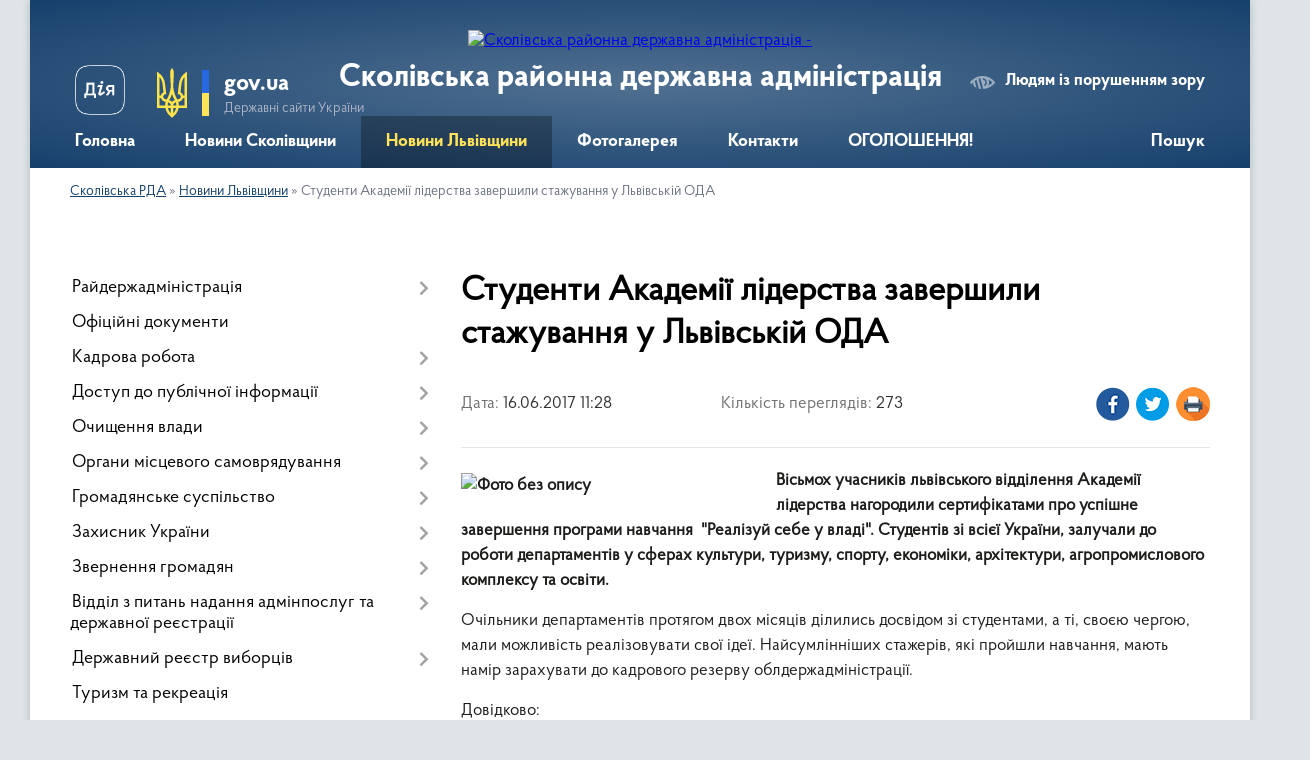

--- FILE ---
content_type: text/html; charset=UTF-8
request_url: https://skole-rda.gov.ua/news/11-28-29-16-06-2017/
body_size: 28969
content:
<!DOCTYPE html>
<html lang="uk">
<head>
	<!--[if IE]><meta http-equiv="X-UA-Compatible" content="IE=edge"><![endif]-->
	<meta charset="utf-8">
	<meta name="viewport" content="width=device-width, initial-scale=1">
	<!--[if IE]><script>
		document.createElement('header');
		document.createElement('nav');
		document.createElement('main');
		document.createElement('section');
		document.createElement('article');
		document.createElement('aside');
		document.createElement('footer');
		document.createElement('figure');
		document.createElement('figcaption');
	</script><![endif]-->
	<title>Студенти Академії лідерства завершили стажування у Львівській ОДА | Сколівська РДА</title>
	<meta name="description" content="Вісьмох учасників львівського відділення Академії лідерства нагородили сертифікатами про успішне завершення програми навчання  &amp;quot;Реалізуй себе у владі&amp;quot;. Студентів зі всієї України, залучали до роботи департаментів у сферах кул">
	<meta name="keywords" content="Студенти, Академії, лідерства, завершили, стажування, у, Львівській, ОДА, |, Сколівська, РДА">

	
		<meta property="og:image" content="https://rada.info/upload/users_files/04056397/d326e915517ed78c8f7aec0b0bf2fccd.jpg">
	<meta property="og:image:width" content="613">
	<meta property="og:image:height" content="409">
			<meta property="og:title" content="Студенти Академії лідерства завершили стажування у Львівській ОДА">
			<meta property="og:description" content="Вісьмох учасників львівського відділення Академії лідерства нагородили сертифікатами про успішне завершення програми навчання&amp;nbsp; &amp;quot;Реалізуй себе у владі&amp;quot;. Студентів зі всієї України, залучали до роботи департаментів у сферах культури, туризму, спорту, економіки, архітектури, агропромислового комплексу та освіти.">
			<meta property="og:type" content="article">
	<meta property="og:url" content="https://skole-rda.gov.ua/news/11-28-29-16-06-2017/">
		
	<link rel="apple-touch-icon" sizes="57x57" href="https://rda.org.ua/apple-icon-57x57.png">
	<link rel="apple-touch-icon" sizes="60x60" href="https://rda.org.ua/apple-icon-60x60.png">
	<link rel="apple-touch-icon" sizes="72x72" href="https://rda.org.ua/apple-icon-72x72.png">
	<link rel="apple-touch-icon" sizes="76x76" href="https://rda.org.ua/apple-icon-76x76.png">
	<link rel="apple-touch-icon" sizes="114x114" href="https://rda.org.ua/apple-icon-114x114.png">
	<link rel="apple-touch-icon" sizes="120x120" href="https://rda.org.ua/apple-icon-120x120.png">
	<link rel="apple-touch-icon" sizes="144x144" href="https://rda.org.ua/apple-icon-144x144.png">
	<link rel="apple-touch-icon" sizes="152x152" href="https://rda.org.ua/apple-icon-152x152.png">
	<link rel="apple-touch-icon" sizes="180x180" href="https://rda.org.ua/apple-icon-180x180.png">
	<link rel="icon" type="image/png" sizes="192x192"  href="https://rda.org.ua/android-icon-192x192.png">
	<link rel="icon" type="image/png" sizes="32x32" href="https://rda.org.ua/favicon-32x32.png">
	<link rel="icon" type="image/png" sizes="96x96" href="https://rda.org.ua/favicon-96x96.png">
	<link rel="icon" type="image/png" sizes="16x16" href="https://rda.org.ua/favicon-16x16.png">
	<link rel="manifest" href="https://rda.org.ua/manifest.json">
	<meta name="msapplication-TileColor" content="#ffffff">
	<meta name="msapplication-TileImage" content="https://rda.org.ua/ms-icon-144x144.png">
	<meta name="theme-color" content="#ffffff">

	
		<meta name="robots" content="">
	
    <link rel="preload" href="https://rda.org.ua/themes/km2/css/styles_vip.css?v=2.31" as="style">
	<link rel="stylesheet" href="https://rda.org.ua/themes/km2/css/styles_vip.css?v=2.31">
	<link rel="stylesheet" href="https://rda.org.ua/themes/km2/css/170/theme_vip.css?v=1769889275">
	<!--[if lt IE 9]>
	<script src="https://oss.maxcdn.com/html5shiv/3.7.2/html5shiv.min.js"></script>
	<script src="https://oss.maxcdn.com/respond/1.4.2/respond.min.js"></script>
	<![endif]-->
	<!--[if gte IE 9]>
	<style type="text/css">
		.gradient { filter: none; }
	</style>
	<![endif]-->

</head>
<body class="">

	<a href="#top_menu" class="skip-link link" aria-label="Перейти до головного меню (Alt+1)" accesskey="1">Перейти до головного меню (Alt+1)</a>
	<a href="#left_menu" class="skip-link link" aria-label="Перейти до бічного меню (Alt+2)" accesskey="2">Перейти до бічного меню (Alt+2)</a>
    <a href="#main_content" class="skip-link link" aria-label="Перейти до головного вмісту (Alt+3)" accesskey="3">Перейти до текстового вмісту (Alt+3)</a>



	
	<div class="wrap">
		
		<header>
			<div class="header_wrap">
				<div class="logo">
					<a href="https://skole-rda.gov.ua/" id="logo" class="form_2">
						<img src="https://rada.info/upload/users_files/04056397/gerb/iAA_C.png" alt="Сколівська районна державна адміністрація - ">
					</a>
				</div>
				<div class="title">
					<div class="slogan_1">Сколівська районна державна адміністрація</div>
					<div class="slogan_2"></div>
				</div>
				<div class="gov_ua_block">
					<a class="diia" href="https://diia.gov.ua/" target="_blank" rel="nofollow" title="Державні послуги онлайн"><img src="https://rda.org.ua/themes/km2/img/diia.png" alt="Логотип Diia"></a>
					<img src="https://rda.org.ua/themes/km2/img/gerb.svg" class="gerb" alt="Державний Герб України">
					<span class="devider"></span>
					<div class="title">
						<b>gov.ua</b>
						<span>Державні сайти України</span>
					</div>
				</div>
								<div class="alt_link">
					<a href="#" rel="nofollow" title="Посилання на версію для людей із порушенням зору" tabindex="1" onclick="return set_special('0ff1197673ef4da335e85b2a2ca04dd4bba5d06e');">Людям із порушенням зору</a>
				</div>
								
				<section class="top_nav">
					<nav class="main_menu">
						<ul id="top_menu">
														<li class="">
								<a href="https://skole-rda.gov.ua/main/"><span>Головна</span></a>
																							</li>
														<li class="">
								<a href="https://skole-rda.gov.ua/news/"><span>Новини Сколівщини</span></a>
																							</li>
														<li class="active">
								<a href="https://skole-rda.gov.ua/more_news/"><span>Новини Львівщини</span></a>
																							</li>
														<li class="">
								<a href="https://skole-rda.gov.ua/photo/"><span>Фотогалерея</span></a>
																							</li>
														<li class="">
								<a href="https://skole-rda.gov.ua/feedback/"><span>Контакти</span></a>
																							</li>
														<li class="">
								<a href="https://skole-rda.gov.ua/ogoloshennya-16-04-46-15-01-2020/"><span>ОГОЛОШЕННЯ!</span></a>
																							</li>
																				</ul>
					</nav>
					&nbsp;
					<button class="menu-button" id="open-button"><i class="fas fa-bars"></i> Меню сайту</button>
					<a href="https://skole-rda.gov.ua/search/" rel="nofollow" class="search_button">Пошук</a>
				</section>
				
			</div>
		</header>
				
		<section class="bread_crumbs">
		<div xmlns:v="http://rdf.data-vocabulary.org/#"><a href="https://skole-rda.gov.ua/">Сколівська РДА</a> &raquo; <a href="https://skole-rda.gov.ua/more_news/">Новини Львівщини</a>  &raquo; <span>Студенти Академії лідерства завершили стажування у Львівській ОДА</span></div>
	</section>
	
	<section class="center_block">
		<div class="row">
			<div class="grid-30 fr">
				<aside>
				
										
					<nav class="sidebar_menu" id="left_menu">
						<ul>
														<li class=" has-sub">
								<a href="https://skole-rda.gov.ua/rajderzhadministraciya-14-12-17-16-01-2017/"><span>Райдержадміністрація</span></a>
																<button onclick="return show_next_level(this);" aria-label="Показати підменю"></button>
																								<ul>
																		<li class="">
										<a href="https://skole-rda.gov.ua/kerivnictvo-14-12-32-16-01-2017/"><span>Керівництво</span></a>
																													</li>
																		<li class="">
										<a href="https://skole-rda.gov.ua/strukturni-pidrozdili-14-12-46-16-01-2017/"><span>Структурні підрозділи</span></a>
																													</li>
																		<li class="">
										<a href="https://skole-rda.gov.ua/aparat-14-12-54-16-01-2017/"><span>Апарат</span></a>
																													</li>
																		<li class="">
										<a href="https://skole-rda.gov.ua/osnovni-zavdannya-ta-normativno-–-pravovi-zasadi-diyalnosti-rda-16-48-55-20-03-2018/"><span>Основні завдання та нормативно – правові засади діяльності РДА</span></a>
																													</li>
																		<li class="">
										<a href="https://skole-rda.gov.ua/reglament-16-44-04-20-03-2018/"><span>РЕГЛАМЕНТ</span></a>
																													</li>
																		<li class="">
										<a href="https://skole-rda.gov.ua/pravila-vnutrishnogo-sluzhbovogo-rozporyadku-v-aparati-ta-inshih-strukturnih-pidrozdilah-rajderzhadministracii-10-47-35-20-03-2018/"><span>ПРАВИЛА  внутрішнього службового розпорядку</span></a>
																													</li>
																		<li class="">
										<a href="https://skole-rda.gov.ua/polozhennya -pro-aparat-rda-09-37-45-23-03-2018/"><span>ПОЛОЖЕННЯ  про апарат  РДА</span></a>
																													</li>
																		<li class="">
										<a href="https://skole-rda.gov.ua/grafik-osobistogo-prijomu-14-12-39-16-01-2017/"><span>Графік особистого прийому</span></a>
																													</li>
																		<li class=" has-sub">
										<a href="https://skole-rda.gov.ua/kolegiya-14-13-01-16-01-2017/"><span>Колегія</span></a>
																				<button onclick="return show_next_level(this);" aria-label="Показати підменю"></button>
																														<ul>
																						<li><a href="https://skole-rda.gov.ua/rishennya-kolegii-rda-15-47-13-19-02-2020/"><span>Рішення Колегії РДА</span></a></li>
																																</ul>
																			</li>
																										</ul>
															</li>
														<li class="">
								<a href="https://skole-rda.gov.ua/docs/"><span>Офіційні документи</span></a>
																							</li>
														<li class=" has-sub">
								<a href="https://skole-rda.gov.ua/kadrova-robota-14-13-38-16-01-2017/"><span>Кадрова робота</span></a>
																<button onclick="return show_next_level(this);" aria-label="Показати підменю"></button>
																								<ul>
																		<li class=" has-sub">
										<a href="https://skole-rda.gov.ua/konkursi-12-04-44-17-01-2017/"><span>Конкурси</span></a>
																				<button onclick="return show_next_level(this);" aria-label="Показати підменю"></button>
																														<ul>
																						<li><a href="https://skole-rda.gov.ua/rozpochato-vidbir-talanovitoi-molodi-dlya-zaluchennya-do-derzhavnogo-upravlinnya-v-rajderzhadministracii-11-06-56-28-04-2017/"><span>Розпочато відбір  молоді для залучення до державного управління в райдержадміністрації</span></a></li>
																						<li><a href="https://skole-rda.gov.ua/poryadok-provedennya-konkursu-na-zajnyattya-posad-derzhavnoi-sluzhbi-12-00-45-17-04-2018/"><span>Порядок проведення конкурсу на зайняття посад державної служби</span></a></li>
																						<li><a href="https://skole-rda.gov.ua/testovi-pitannya-na-znannya-zakonodavstva-12-04-29-17-04-2018/"><span>Тестові  питання на знання законодавства</span></a></li>
																																</ul>
																			</li>
																										</ul>
															</li>
														<li class=" has-sub">
								<a href="https://skole-rda.gov.ua/dostup-do-publichnoi-informacii-14-15-32-16-01-2017/"><span>Доступ до публічної інформації</span></a>
																<button onclick="return show_next_level(this);" aria-label="Показати підменю"></button>
																								<ul>
																		<li class=" has-sub">
										<a href="https://skole-rda.gov.ua/forma-zapitu-poryadok-dostupu-14-15-44-16-01-2017/"><span>Форма запиту, порядок доступу</span></a>
																				<button onclick="return show_next_level(this);" aria-label="Показати підменю"></button>
																														<ul>
																						<li><a href="https://skole-rda.gov.ua/pidsumki-roboti-iz-zapitami-na-informaciju-u-skolivskij-rajderzhadministracii-za-i-kvartal-2020-roku-14-31-29-03-06-2020/"><span>Підсумки роботи із запитами на інформацію у Сколівській райдержадміністрації за І квартал  2020 року</span></a></li>
																						<li><a href="https://skole-rda.gov.ua/pidsumki-roboti-iz-zapitami-na-informaciju-u-skolivskij-rajderzhadministracii-za-iv-kvartal-2019-roku-1578580059/"><span>Підсумки роботи із запитами на інформацію у Сколівській райдержадміністрації за IV квартал 2019 року</span></a></li>
																						<li><a href="https://skole-rda.gov.ua/pidsumki-roboti-iz-zapitami-na-informaciju-u-skolivskij-rajderzhadministracii-za-iii-kvartal-2019-roku-1578579297/"><span>Підсумки роботи із запитами на інформацію у Сколівській райдержадміністрації за ІІІ квартал 2019 року</span></a></li>
																						<li><a href="https://skole-rda.gov.ua/pidsumki-roboti-iz-zapitami-na-informaciju-u-skolivskij-rajderzhadministracii-za-ii-kvartal-2019-roku-14-37-50-02-07-2019/"><span>Підсумки роботи із запитами на інформацію у Сколівській райдержадміністрації за ІІ квартал 2019 року</span></a></li>
																						<li><a href="https://skole-rda.gov.ua/pidsumki-roboti-iz-zapitami-na-informaciju-u-skolivskij-rajderzhadministracii-za-i-kvartal-2019-roku-14-37-19-02-07-2019/"><span>Підсумки роботи із запитами на інформацію у Сколівській райдержадміністрації за І квартал 2019 року</span></a></li>
																						<li><a href="https://skole-rda.gov.ua/pidsumki-roboti-iz-zapitami-na-informaciju-u-skolivskij-rajderzhadministracii-za-iv-kvartal-2018-roku-14-15-25-02-07-2019/"><span>Підсумки роботи із запитами на інформацію у Сколівській райдержадміністрації за ІV квартал 2018 року</span></a></li>
																						<li><a href="https://skole-rda.gov.ua/pidsumki-roboti-iz-zapitami-na-informaciju-u-skolivskij-rajderzhadministracii-za-iii-kvartal-2018-roku-15-12-09-04-10-2018/"><span>Підсумки роботи із запитами на інформацію у Сколівській райдержадміністрації за ІІІ квартал  2018 року</span></a></li>
																						<li><a href="https://skole-rda.gov.ua/pidsumki-roboti-iz-zapitami-na-informaciju-u-skolivskij-rajderzhadministracii-za-ii-kvartal-2018-roku-14-52-45-04-10-2018/"><span>Підсумки роботи із запитами на інформацію у Сколівській райдержадміністрації за ІІ квартал  2018 року</span></a></li>
																						<li><a href="https://skole-rda.gov.ua/pidsumki-roboti-iz-zapitami-na-informaciju-u-skolivskij-rajderzhadministracii-za-i-kvartal-2018-roku-14-48-30-18-04-2018/"><span>Підсумки роботи із запитами на інформацію у Сколівській райдержадміністрації за І квартал 2018 року</span></a></li>
																						<li><a href="https://skole-rda.gov.ua/pidsumki-roboti-iz-zapitami-na-informaciju-u-skolivskij-rajderzhadministracii-za-iv-kvartal-2017-roku-16-34-16-10-01-2018/"><span>Підсумки роботи із запитами на інформацію у Сколівській райдержадміністрації за ІV квартал  2017 року</span></a></li>
																						<li><a href="https://skole-rda.gov.ua/pidsumki-roboti-iz-zapitami-na-informaciju-u-skolivskij-rajderzhadministracii-za-iii-kvartal-2017-roku-10-47-48-04-10-2017/"><span>Підсумки роботи із запитами на інформацію у Сколівській райдержадміністрації за ІІІ квартал  2017 року</span></a></li>
																						<li><a href="https://skole-rda.gov.ua/pidsumki-roboti-iz-zapitami-na-informaciju-u-skolivskij-rajderzhadministracii-za-ii-kvartal-2017-roku-10-45-11-04-10-2017/"><span>Підсумки роботи із запитами на інформацію у Сколівській райдержадміністрації за ІІ квартал  2017 року</span></a></li>
																						<li><a href="https://skole-rda.gov.ua/pidsumki-roboti-iz-zapitami-na-informaciju-u-skolivskij-rajderzhadministracii-za-i-kvartal-2017-roku-10-43-33-04-10-2017/"><span>Підсумки роботи із запитами на інформацію у Сколівській райдержадміністрації за І квартал  2017 року</span></a></li>
																						<li><a href="https://skole-rda.gov.ua/pidsumki-roboti-iz-zapitami-na-informaciju-u-skolivskij-rajderzhadministracii-za-2016-rik-14-46-10-17-01-2017/"><span>Підсумки роботи із запитами на інформацію у Сколівській райдержадміністрації за 2016 рік</span></a></li>
																																</ul>
																			</li>
																		<li class=" has-sub">
										<a href="https://skole-rda.gov.ua/sistema-obliku-14-15-51-16-01-2017/"><span>Система обліку</span></a>
																				<button onclick="return show_next_level(this);" aria-label="Показати підменю"></button>
																														<ul>
																						<li><a href="https://skole-rda.gov.ua/sistema-obliku-publichnoi-informacii-2021-rik-11-13-34-04-01-2021/"><span>Система обліку  публічної інформації 2021 рік</span></a></li>
																						<li><a href="https://skole-rda.gov.ua/sistema-obliku-publichnoi-informacii-2020-rik-1578043933/"><span>Система обліку публічної інформації 2020 рік</span></a></li>
																						<li><a href="https://skole-rda.gov.ua/sistema-obliku-z-15-listopada-2019-roku-1574245925/"><span>Система  обліку з 15 листопада 2019 року</span></a></li>
																						<li><a href="https://skole-rda.gov.ua/sistema-obliku-publichnoi-informacii-za-ii-pivrichchya-2019-roku-11-15-49-02-07-2019/"><span>Система обліку публічної інформації за  ІІ півріччя 2019 року</span></a></li>
																						<li><a href="https://skole-rda.gov.ua/sistema-obliku-publichnoi-informacii-2019-roku-14-53-51-03-01-2019/"><span>Система обліку публічної інформації за І півріччя 2019 року</span></a></li>
																						<li><a href="https://skole-rda.gov.ua/sistema-obliku-publichnoi-informacii-za-ii-kvartal-2018-roku-16-02-01-03-08-2018/"><span>Система обліку публічної інформації за ІІ-IV квартал 2018 року</span></a></li>
																						<li><a href="https://skole-rda.gov.ua/sistema-obliku-publichnoi-informacii-2018-roku-15-18-39-12-01-2018/"><span>Система обліку публічної інформації  за І квартал 2018 року</span></a></li>
																						<li><a href="https://skole-rda.gov.ua/sistema-obliku-publichnoi-informacii-za-zhovtenlistopad-2017-roku-11-35-37-06-10-2017/"><span>Система обліку публічної інформації за жовтень-грудень 2017 року</span></a></li>
																						<li><a href="https://skole-rda.gov.ua/sistema-obliku-publichnoi-informacii-za-serpenveresen-2017-roku-14-37-55-07-08-2017/"><span>Система обліку публічної інформації  за серпень-вересень  2017 року</span></a></li>
																						<li><a href="https://skole-rda.gov.ua/sistema-obliku-publichnoi-informacii-za-cherven-2017-roku-11-19-56-31-05-2017/"><span>Система обліку публічної інформації  за червень-липень  2017 року</span></a></li>
																						<li><a href="https://skole-rda.gov.ua/sistema-obliku-publichnoi-informacii-za-ii-kvartal-2017-roku-15-21-18-07-04-2017/"><span>Система обліку публічної інформації  за квітень-травень  2017 року</span></a></li>
																						<li><a href="https://skole-rda.gov.ua/sistema-obliku-publichnoi-informacii-2017-12-15-40-17-01-2017/"><span>Система обліку публічної інформації за січень-березень  2017 року</span></a></li>
																																</ul>
																			</li>
																										</ul>
															</li>
														<li class=" has-sub">
								<a href="https://skole-rda.gov.ua/ochischennya-vladi-14-14-46-16-01-2017/"><span>Очищення влади</span></a>
																<button onclick="return show_next_level(this);" aria-label="Показати підменю"></button>
																								<ul>
																		<li class="">
										<a href="https://skole-rda.gov.ua/rezultati-perevirki-16-05-59-06-04-2017/"><span>Результати перевірки</span></a>
																													</li>
																		<li class=" has-sub">
										<a href="https://skole-rda.gov.ua/povidomlennya-pro-pochatok-perevirki-17-05-33-17-01-2017/"><span>Повідомлення про початок перевірки</span></a>
																				<button onclick="return show_next_level(this);" aria-label="Показати підменю"></button>
																														<ul>
																						<li><a href="https://skole-rda.gov.ua/povidomlennya-pro-pochatok-perevirki-schodo-grickiva-sv-11-50-23-18-02-2019/"><span>Повідомлення про початок проходження  перевірки щодо Грицьківа С.В.</span></a></li>
																						<li><a href="https://skole-rda.gov.ua/povidomlennya-pro-pochatok-prohodzhennya-perevirki-schodo-urdej-lb-11-52-34-18-02-2019/"><span>ПОВІДОМЛЕННЯ про початок проходження перевірки щодо Урдей Л.Б.</span></a></li>
																						<li><a href="https://skole-rda.gov.ua/povidomlennya-pro-pochatok-prohodzhennya-perevirki-schodo-tirpich-jus-1568625281/"><span>Повідомлення про початок проходження перевірки щодо Тирпич Ю.С.</span></a></li>
																						<li><a href="https://skole-rda.gov.ua/povidomlennya-pro-pochatok-prohodzhennya-perevirki-schodo-znaka-ri-16-49-06-05-05-2020/"><span>ПОВІДОМЛЕННЯ про початок проходження перевірки щодо Знака Р.І.</span></a></li>
																																</ul>
																			</li>
																										</ul>
															</li>
														<li class=" has-sub">
								<a href="https://skole-rda.gov.ua/organi-miscevogo-samovryaduvannya-14-16-36-16-01-2017/"><span>Органи місцевого самоврядування</span></a>
																<button onclick="return show_next_level(this);" aria-label="Показати підменю"></button>
																								<ul>
																		<li class=" has-sub">
										<a href="https://skole-rda.gov.ua/skolivska-rajonna-rada-09-00-53-14-08-2018/"><span>Сколівська районна рада</span></a>
																				<button onclick="return show_next_level(this);" aria-label="Показати підменю"></button>
																														<ul>
																						<li><a href="https://skole-rda.gov.ua/kerivnictvo-rajonnoi-radi-09-10-30-14-08-2018/"><span>Керівництво районної ради</span></a></li>
																						<li><a href="https://skole-rda.gov.ua/deputatskij-korpus-09-11-22-14-08-2018/"><span>Депутатський корпус</span></a></li>
																						<li><a href="https://skole-rda.gov.ua/prezidiya-09-12-29-14-08-2018/"><span>Президія</span></a></li>
																																</ul>
																			</li>
																		<li class="">
										<a href="https://skole-rda.gov.ua/miscevi-radi-09-01-15-14-08-2018/"><span>Місцеві ради</span></a>
																													</li>
																		<li class=" has-sub">
										<a href="https://skole-rda.gov.ua/opriljudnennya-okremih-rishen-oms-1578042851/"><span>Оприлюднення  окремих  рішень  ОМС</span></a>
																				<button onclick="return show_next_level(this);" aria-label="Показати підменю"></button>
																														<ul>
																						<li><a href="https://skole-rda.gov.ua/rishennya-lavochnenskoi-silskoi-radi-vid-27122019-roku-№31-1578043007/"><span>Рішення  Лавочненської сільської ради  від 27.12.2019 року №31</span></a></li>
																						<li><a href="https://skole-rda.gov.ua/rishennya-lavochnenskoi-silskoi-radi-vid-20102020-roku-№791-08-33-35-04-11-2020/"><span>Рішення Лавочненської сільської ради від 20.10.2020 року №791</span></a></li>
																																</ul>
																			</li>
																										</ul>
															</li>
														<li class=" has-sub">
								<a href="https://skole-rda.gov.ua/gromadyanske-suspilstvo-14-16-01-16-01-2017/"><span>Громадянське суспільство</span></a>
																<button onclick="return show_next_level(this);" aria-label="Показати підменю"></button>
																								<ul>
																		<li class=" has-sub">
										<a href="https://skole-rda.gov.ua/gromadska-rada-14-16-15-16-01-2017/"><span>Громадська рада</span></a>
																				<button onclick="return show_next_level(this);" aria-label="Показати підменю"></button>
																														<ul>
																						<li><a href="https://skole-rda.gov.ua/formuvannya-novogo-skladu-gromadskoi-radi-pri-skolivskij-rda-na-20192021-roki-12-08-57-20-03-2019/"><span>Формування нового складу громадської ради при Сколівській РДА на 2019-2021 роки</span></a></li>
																						<li><a href="https://skole-rda.gov.ua/sklad-gromadskoi-radi-pri-skolivskij-rajderzhadministracii-na-20172019-roki-16-43-38-16-05-2019/"><span>Склад  громадської ради  при Сколівській райдержадміністрації на  2019-2021 роки</span></a></li>
																						<li><a href="https://skole-rda.gov.ua/polozhennya-gr-2019-15-17-54-21-05-2019/"><span>Положення ГР 2019-2021</span></a></li>
																						<li><a href="https://skole-rda.gov.ua/sklad-gromadskoi-radi-14-59-05-17-01-2017/"><span>Склад  громадської ради на 2017-2019 роки</span></a></li>
																						<li><a href="https://skole-rda.gov.ua/formuvannya-novogo-skladu-gromadskoi-radi-pri-skolivskij-rda-17-54-08-06-03-2017/"><span>Формування  нового складу громадської ради  при Сколівській РДА на 2017-2019 роки</span></a></li>
																						<li><a href="https://skole-rda.gov.ua/protokoli-zasidan-16-59-45-23-05-2017/"><span>Протоколи засідань</span></a></li>
																																</ul>
																			</li>
																		<li class=" has-sub">
										<a href="https://skole-rda.gov.ua/konsultacii-z-gromadskistju-14-16-24-16-01-2017/"><span>Консультації з громадськістю</span></a>
																				<button onclick="return show_next_level(this);" aria-label="Показати підменю"></button>
																														<ul>
																						<li><a href="https://skole-rda.gov.ua/orientovnij-plan-provedennya-konsultacij-z-gromadskistju-na-2020-rik-u-skolivskij-rajonnij-derzhavnij-administracii-14-42-18-14-01-2020/"><span>Орієнтовний план  проведення консультацій з громадськістю  на 2020 рік у Сколівській  районній  державній адміністрації</span></a></li>
																						<li><a href="https://skole-rda.gov.ua/orientovnij-plan-provedennya-konsultacij-z-gromadskistju-na-2019-rik-1566299922/"><span>Орієнтовний план проведення консультацій з громадськістю  на 2019 рік</span></a></li>
																																</ul>
																			</li>
																		<li class="">
										<a href="https://skole-rda.gov.ua/iniciativi-igs-09-37-02-30-01-2020/"><span>Ініціативи ІГС, новини</span></a>
																													</li>
																		<li class=" has-sub">
										<a href="https://skole-rda.gov.ua/iniciativi-gromadskih-organizacij-12-17-32-27-02-2017/"><span>Архів ініціатив  громадських організацій</span></a>
																				<button onclick="return show_next_level(this);" aria-label="Показати підменю"></button>
																														<ul>
																						<li><a href="https://skole-rda.gov.ua/kruglij-stil-go-asociaciya-derevooobrobnikiv-ta-lisozagotivelnikiv-lvivschini-11-20-56-27-03-2017/"><span>Круглий стіл ГО "Асоціація деревоообробників та лісозаготівельників Львівщини"</span></a></li>
																						<li><a href="https://skole-rda.gov.ua/federaciya-nastilnogo-tenisu-skolivskogo-rajonu-zaproshue-na-turnir-11-00-08-24-10-2017/"><span>Федерація настільного тенісу Сколівського району запрошує на турнір</span></a></li>
																						<li><a href="https://skole-rda.gov.ua/obednani-teritorialni-gromadi-–-mozhlivosti-dlya-miscevogo-rozvitku-i-krok-do-evrointegracii-10-27-20-04-04-2017/"><span>«Об'єднані територіальні громади – можливості для місцевого розвитку і крок до євроінтеграції»</span></a></li>
																						<li><a href="https://skole-rda.gov.ua/go-impuls-zaproshue-na-telemist-11-01-32-24-10-2017/"><span>ГО "Імпульс" запрошує на телеміст</span></a></li>
																						<li><a href="https://skole-rda.gov.ua/trening-decentralizaciya-pro-uspishne-selo-i-selyan-scho-zaroblyajut-14-00-20-04-04-2017/"><span>Тренінг «Децентралізація. Про успішне село і селян, що заробляють»</span></a></li>
																						<li><a href="https://skole-rda.gov.ua/skolivschina-za-evrointegraciju-16-46-53-19-02-2018/"><span>СКОЛІВЩИНА - за ЄВРОІНТЕГРАЦІЮ!</span></a></li>
																						<li><a href="https://skole-rda.gov.ua/na-skolivschini-trivajut-navchannya-v-ramkah-proektu-silska-osvitnya-novaciya-–-nadijna-evropejska-integraciya-17-39-58-04-05-2017/"><span>На Сколівщині тривають навчання в рамках проекту «Сільська освітня новація – надійна європейська інтеграція».</span></a></li>
																						<li><a href="https://skole-rda.gov.ua/drugij-telemist-v-ramkah-proektu-silska-osvitnya-novaciya-–-nadijna-evropejska-integraciya-10-36-50-27-10-2017/"><span>Другий телеміст  в рамках проекту «Сільська освітня новація – надійна європейська інтеграція»</span></a></li>
																						<li><a href="https://skole-rda.gov.ua/tvorimo-dobro-razom-majsterklas-v-srosohach-12-53-25-25-04-2019/"><span>"ТВОРІМО ДОБРО РАЗОМ!" Майстер-клас в с.Росохач</span></a></li>
																						<li><a href="https://skole-rda.gov.ua/gromada-mozhe-vse-12-56-27-25-04-2019/"><span>ГРОМАДА МОЖЕ ВСЕ</span></a></li>
																						<li><a href="https://skole-rda.gov.ua/z-veresnya-go-impuls-rozpochinae-drugij-etap-realizacii-osvitnih-zahodiv-v-ramkah-proektu-znannya-–-impuls-dlya-rozvitku-sela-17-17-02-30-08-2018/"><span>З вересня ГО «Імпульс» розпочинає другий етап реалізації освітніх заходів в рамках проекту «Знання – імпульс для розвитку села»</span></a></li>
																						<li><a href="https://skole-rda.gov.ua/gromadyanska-osvita-zaporuka-rozvitku-gromad-09-34-55-03-09-2018/"><span>ГРОМАДЯНСЬКА ОСВІТА - ЗАПОРУКА РОЗВИТКУ ГРОМАД</span></a></li>
																						<li><a href="https://skole-rda.gov.ua/pidvodimo-pidsumki-proektu-prezentuemo-dosyagnennya-obgovorjuemo-perspektivi-partnerstva-10-00-10-04-12-2018/"><span>ПІДВОДИМО ПІДСУМКИ ПРОЕКТУ. ПРЕЗЕНТУЄМО ДОСЯГНЕННЯ. ОБГОВОРЮЄМО ПЕРСПЕКТИВИ ПАРТНЕРСТВА</span></a></li>
																						<li><a href="https://skole-rda.gov.ua/shanovni-krayani-12-08-59-13-06-2017/"><span>Шановні краяни! АНОНС</span></a></li>
																						<li><a href="https://skole-rda.gov.ua/turbota-pro-litnih-09-58-32-05-12-2018/"><span>ТУРБОТА ПРО ЛІТНІХ</span></a></li>
																						<li><a href="https://skole-rda.gov.ua/pravo-na-kozhnij-den-16-05-16-05-04-2019/"><span>ПРАВО НА КОЖНИЙ ДЕНЬ</span></a></li>
																						<li><a href="https://skole-rda.gov.ua/evrointegraciya--novi-mozhlivosti-ta-gorizonti-dlya-rozvitku-ekonomichnogo-potencialu-skolivschini-14-22-52-27-02-2017/"><span>Євроінтеграція -  нові можливості  та  горизонти  для розвитку економічного  потенціалу  Сколівщини</span></a></li>
																						<li><a href="https://skole-rda.gov.ua/startuemo-z-novim-proektom-go-impuls-12-06-28-13-08-2018/"><span>"СТАРТУЄМО З НОВИМ ПРОЕКТОМ!" - ГО ІМПУЛЬС</span></a></li>
																						<li><a href="https://skole-rda.gov.ua/go-impuls-startue-z-novim-proektom-na-skolivschini-16-35-26-21-11-2017/"><span>ГО «Імпульс» стартує з новим проектом на Сколівщині</span></a></li>
																						<li><a href="https://skole-rda.gov.ua/slidami-povstanciv-09-10-40-22-11-2017/"><span>Слідами повстанців</span></a></li>
																						<li><a href="https://skole-rda.gov.ua/u-plastuniv-rozpochavsya-novij-rik-09-31-54-22-11-2017/"><span>У пластунів розпочався новий рік</span></a></li>
																						<li><a href="https://skole-rda.gov.ua/na-skolivschini-startuvav-novij-osvitnij-proekt-pensioneri-skolivschini-–-za-demokratiju-09-31-30-17-03-2017/"><span>На Сколівщині стартував новий освітній проект "Пенсіонери Сколівщини – за Демократію"</span></a></li>
																						<li><a href="https://skole-rda.gov.ua/informacijnorozyasnjuvalna-zustrich-obednani-teritorialni-gromadi-mozhlivosti-dlya-miscevogo-rozvitku-i-krok-do-evrointegracii-11-05-43-21-03-2017/"><span>Інформаційно-роз'яснювальна зустріч «Об'єднані територіальні громади - можливості для місцевого розвитку і крок до євроінтеграції»</span></a></li>
																																</ul>
																			</li>
																										</ul>
															</li>
														<li class=" has-sub">
								<a href="https://skole-rda.gov.ua/zahisnik-ukraini-14-16-54-16-01-2017/"><span>Захисник України</span></a>
																<button onclick="return show_next_level(this);" aria-label="Показати підменю"></button>
																								<ul>
																		<li class=" has-sub">
										<a href="https://skole-rda.gov.ua/na-dopomogu-uchasniku-ato-14-17-12-16-01-2017/"><span>На допомогу учаснику АТО</span></a>
																				<button onclick="return show_next_level(this);" aria-label="Показати підменю"></button>
																														<ul>
																						<li><a href="https://skole-rda.gov.ua/[base64]№975-14-/"><span>ІНФОРМАЦІЯ ДЛЯ ЧЛЕНІВ СІМЕЙ ВІЙСЬКОВОСЛУЖБОВЦІВ, ЩО ЗАГИНУЛИ ПІД ЧАС УЧАСТІ В АНТИТЕРОРИСТИЧНІЙ ОПЕРАЦІЇ ЩОДО ЇХ ПРАВА НА ОТРИМАННЯ ОДНОРАЗОВОЇ ГРОШОВОЇ ДОПОМОГИ У ВІДПОВІДНОСТІ ДО  ПОСТАНОВИ КАБІНЕТУ МІНІСТРІВ УКРАЇНИ  ВІД 25.12.2013 №975</span></a></li>
																						<li><a href="https://skole-rda.gov.ua/informaciya-pro-zarezervovani-zemelni-dilyanki-na-teritorii-lvivskoi-oblasti-dlya-uchasnikiv-ato-14-36-46-31-01-2018/"><span>Інформація про зарезервовані земельні ділянки на території Львівської області для учасників АТО:</span></a></li>
																						<li><a href="https://skole-rda.gov.ua/pam’yatka-uchasnikam-ato-prava-obov’yazki-ta-garantii-socialnogo-zahistu-17-08-31-26-07-2018/"><span>ПАМ’ЯТКА УЧАСНИКАМ АТО. Права, обов’язки та гарантії соціального захисту</span></a></li>
																						<li><a href="https://skole-rda.gov.ua/kompensaciya-vartosti-simejnogo-vidpochinku-dlya-uchasnikiv-ato-15-05-34-01-02-2019/"><span>Компенсація вартості сімейного відпочинку для учасників АТО</span></a></li>
																						<li><a href="https://skole-rda.gov.ua/do-vidoma-uchasnikiv-bojovih-dij-11-42-44-05-02-2018/"><span>ДО ВІДОМА УЧАСНИКІВ БОЙОВИХ ДІЙ!</span></a></li>
																						<li><a href="https://skole-rda.gov.ua/riven-groshovogo-zabezpechennya-vijskovosluzhbovciv-zrostatime-14-44-46-18-08-2017/"><span>Рівень грошового забезпечення військовослужбовців зростатиме</span></a></li>
																						<li><a href="https://skole-rda.gov.ua/dostrokovi-pensii-uchasnikam-antiteroristichnoi-operacii-ta-chlenam-ih-simej-17-26-46-08-02-2017/"><span>Дострокові пенсії учасникам антитерористичної операції та членам їх сімей</span></a></li>
																						<li><a href="https://skole-rda.gov.ua/kompensaciya-vartosti-simejnogo-vidpochinku-dlya-uchasnikiv-ato-14-39-26-07-08-2018/"><span>Компенсація вартості сімейного відпочинку для учасників АТО</span></a></li>
																						<li><a href="https://skole-rda.gov.ua/[base64]/"><span>Перелік документів, необхідних для встановлення причинного зв'язку захворювань, травм, поранень, контузій, каліцтв з проходженням військової служби, із захистом Батьківщини (участю в АТО, ООС)</span></a></li>
																						<li><a href="https://skole-rda.gov.ua/dlya-bijciv-–dobrovolciv-12-41-51-14-11-2017/"><span>Для бійців –добровольців</span></a></li>
																						<li><a href="https://skole-rda.gov.ua/pilgi-iz-splati-zemelnogo-podatku-dlya-uchasnikiv-ato-16-39-02-26-12-2017/"><span>ПІЛЬГИ ІЗ СПЛАТИ ЗЕМЕЛЬНОГО ПОДАТКУ ДЛЯ УЧАСНИКІВ АТО</span></a></li>
																						<li><a href="https://skole-rda.gov.ua/115-meshkanciv-lvivschini-viznali-bijcyamidobrovolcyami-11-05-23-05-07-2017/"><span>115 мешканців Львівщини визнали бійцями-добровольцями</span></a></li>
																						<li><a href="https://skole-rda.gov.ua/pilgi-uchasnikam-bojovih-dij-ta-invalidam-vijni-peredbacheni-zakonom-ukraini-pro-status-veteraniv-vijni-garantii-ih-socialnogo-zahistu-16-41-10-13-07-2017/"><span>Пільги учасникам бойових дій та інвалідам війни передбачені Законом України «Про статус ветеранів війни, гарантії їх соціального захисту»</span></a></li>
																						<li><a href="https://skole-rda.gov.ua/otrimannya-zemelnoi-dilyanki-dlya-uchasnikiv-ato-pokrokova-shema-10-35-14-15-08-2018/"><span>Отримання земельної ділянки для учасників АТО: покрокова схема</span></a></li>
																						<li><a href="https://skole-rda.gov.ua/poryadok-otrimannya-taloniv-na-bezkoshtovnij-proizd-uchasnikam-ato-12-03-44-14-07-2017/"><span>Порядок отримання талонів на безкоштовний проїзд учасникам АТО</span></a></li>
																						<li><a href="https://skole-rda.gov.ua/yak-otrimati-status-osobi-z-invalidnistju-vijskovosluzhbovcju-yakij-otrimav-poranennya-pid-chas-uchasti-v-ato-1568702106/"><span>Як отримати статус особи з інвалідністю військовослужбовцю, який отримав поранення під час участі в АТО?</span></a></li>
																																</ul>
																			</li>
																		<li class="">
										<a href="https://skole-rda.gov.ua/novitni-geroi-skolivschini-09-20-51-10-10-2017/"><span>Новітні Герої Сколівщини</span></a>
																													</li>
																										</ul>
															</li>
														<li class=" has-sub">
								<a href="https://skole-rda.gov.ua/zvernennya-gromadyan-11-21-26-19-02-2020/"><span>Звернення громадян</span></a>
																<button onclick="return show_next_level(this);" aria-label="Показати підменю"></button>
																								<ul>
																		<li class="">
										<a href="https://skole-rda.gov.ua/postanova-verhovnogo-sudu-vid-31-zhovtnya-2019-roku-u-spravi-№-813196018-11-23-16-19-02-2020/"><span>Постанова Верховного Суду від 31 жовтня 2019 року у справі № 813/1960/18</span></a>
																													</li>
																										</ul>
															</li>
														<li class=" has-sub">
								<a href="https://skole-rda.gov.ua/centr-nadannya-adminposlug-14-17-24-16-01-2017/"><span>Відділ з питань надання адмінпослуг та державної  реєстрації</span></a>
																<button onclick="return show_next_level(this);" aria-label="Показати підменю"></button>
																								<ul>
																		<li class=" has-sub">
										<a href="https://skole-rda.gov.ua/polozhennya-reglament-14-17-35-16-01-2017/"><span>Положення, регламент</span></a>
																				<button onclick="return show_next_level(this);" aria-label="Показати підменю"></button>
																														<ul>
																						<li><a href="https://skole-rda.gov.ua/polozhennya-11-09-19-17-01-2017/"><span>Положення</span></a></li>
																						<li><a href="https://skole-rda.gov.ua/reglament-cnap-11-14-23-17-01-2017/"><span>Регламент</span></a></li>
																						<li><a href="https://skole-rda.gov.ua/pro-vnesennya-zmin-v-reglament-cnap-11-16-22-17-01-2017/"><span>Про внесення змін в Регламент</span></a></li>
																																</ul>
																			</li>
																		<li class="">
										<a href="https://skole-rda.gov.ua/grafik-roboti-14-17-47-16-01-2017/"><span>Графік роботи</span></a>
																													</li>
																		<li class=" has-sub">
										<a href="https://skole-rda.gov.ua/perelik-adminposlug-14-17-54-16-01-2017/"><span>Перелік адмінпослуг</span></a>
																				<button onclick="return show_next_level(this);" aria-label="Показати підменю"></button>
																														<ul>
																						<li><a href="https://skole-rda.gov.ua/rozporyadzhennya-pro-zatverdzhennya-pereliku-adminposlug-1565703973/"><span>Розпорядження про затвердження переліку адмінпослуг</span></a></li>
																																</ul>
																			</li>
																		<li class="">
										<a href="https://skole-rda.gov.ua/informacijni-kartki-poslug-14-18-02-16-01-2017/"><span>Інформаційні картки послуг</span></a>
																													</li>
																		<li class="">
										<a href="https://skole-rda.gov.ua/dovidnik-pitannya-do-vladi-14-18-11-16-01-2017/"><span>Довідник «Питання до влади»</span></a>
																													</li>
																										</ul>
															</li>
														<li class=" has-sub">
								<a href="https://skole-rda.gov.ua/derzhavnij-reestr-viborciv-14-18-20-16-01-2017/"><span>Державний реєстр виборців</span></a>
																<button onclick="return show_next_level(this);" aria-label="Показати підменю"></button>
																								<ul>
																		<li class="">
										<a href="https://skole-rda.gov.ua/viddil-vedennya-derzhreestru-viborciv-14-18-32-16-01-2017/"><span>Відділ ведення Держреєстру виборців</span></a>
																													</li>
																		<li class="">
										<a href="https://skole-rda.gov.ua/zrazki-zayav-14-18-39-16-01-2017/"><span>Зразки заяв</span></a>
																													</li>
																		<li class="">
										<a href="https://skole-rda.gov.ua/perelik-viborchih-dilnic-14-18-50-16-01-2017/"><span>Перелік виборчих дільниць</span></a>
																													</li>
																		<li class=" has-sub">
										<a href="https://skole-rda.gov.ua/statti-14-39-39-08-11-2018/"><span>Інформаційно-роз'яснювальний матеріал</span></a>
																				<button onclick="return show_next_level(this);" aria-label="Показати підменю"></button>
																														<ul>
																						<li><a href="https://skole-rda.gov.ua/z-1-lipnya-2020-roku-viborci-majut-mozhlivist-nadislati-zvernennya-do-organu-vedennya-derzhavnogo-reestru-viborciv-z-vikoristannyam-merezhi-internet-11-09-45-02-07-2020/"><span>З 1 липня 2020 року виборці мають можливість надіслати звернення до органу ведення Державного реєстру виборців з використанням мережі «Інтернет»</span></a></li>
																						<li><a href="https://skole-rda.gov.ua/[base64]/"><span>З 1 липня до 9 вересня 2020 року громадяни України зможуть змінити виборчу адресу та взяти участь у місцевих виборах, які відбудуться 25 жовтня 2020 року за місцем фактичного проживання</span></a></li>
																																</ul>
																			</li>
																										</ul>
															</li>
														<li class="">
								<a href="https://skole-rda.gov.ua/more_news2/"><span>Туризм та рекреація</span></a>
																							</li>
														<li class=" has-sub">
								<a href="https://skole-rda.gov.ua/ekonomika-14-19-40-16-01-2017/"><span>Економіка</span></a>
																<button onclick="return show_next_level(this);" aria-label="Показати підменю"></button>
																								<ul>
																		<li class="">
										<a href="https://skole-rda.gov.ua/strategiya-rozvitku-skolivskogo-rajonu-14-42-24-20-12-2018/"><span>СТРАТЕГІЯ розвитку  району</span></a>
																													</li>
																		<li class="">
										<a href="https://skole-rda.gov.ua/perspektivnij-plan-rozvitku-skolivskogo-rajonu-na-20192021-roki-16-18-34-27-12-2018/"><span>Перспективний план розвитку Сколівського району на 2019-2021 роки</span></a>
																													</li>
																		<li class=" has-sub">
										<a href="https://skole-rda.gov.ua/programa-socialnoekonomichnogo-ta-kulturnogo-rozvitku-14-20-01-16-01-2017/"><span>Програма соціально-економічного та культурного розвитку на 2020 рік</span></a>
																				<button onclick="return show_next_level(this);" aria-label="Показати підменю"></button>
																														<ul>
																						<li><a href="https://skole-rda.gov.ua/programa-socialnoekonomichnogo-ta-kulturnogo-rozvitku-na-2019-rik-09-38-45-12-02-2020/"><span>Програма соціально-економічного та культурного розвитку на 2019 рік</span></a></li>
																						<li><a href="https://skole-rda.gov.ua/programa-na-2016-rik-11-01-15-20-01-2017/"><span>Програма на 2016 рік</span></a></li>
																						<li><a href="https://skole-rda.gov.ua/programa-socialnoekonomichnogo-ta-kulturnogo-rozvitku-na-2017-rik-09-30-59-10-10-2017/"><span>Програма соціально-економічного та культурного розвитку на 2017 рік</span></a></li>
																																</ul>
																			</li>
																		<li class=" has-sub">
										<a href="https://skole-rda.gov.ua/investicijni-propozicii-14-20-10-16-01-2017/"><span>Інвестиційні пропозиції</span></a>
																				<button onclick="return show_next_level(this);" aria-label="Показати підменю"></button>
																														<ul>
																						<li><a href="https://skole-rda.gov.ua/zemelna-dilyanka-v-snsinovidne-skolivskogo-rajonu-12-29-49-20-01-2017/"><span>Земельна ділянка в с.Н.Синьовидне, Сколівського району</span></a></li>
																						<li><a href="https://skole-rda.gov.ua/zemelna-dilyanka-sdovzhki-skolivskogo-rajonu-12-32-05-20-01-2017/"><span>Земельна ділянка с.Довжки, Сколівського району</span></a></li>
																						<li><a href="https://skole-rda.gov.ua/po-rozlivu-mineralnoi-vodi-na-skolivschini-12-35-04-20-01-2017/"><span>По розливу мінеральної води на Сколівщині</span></a></li>
																						<li><a href="https://skole-rda.gov.ua/zolota-lisova-zaliznicya-vidnovlennya-vuzkokolijnoi-zaliznici-na-skolivschini-12-37-05-20-01-2017/"><span>«Золота лісова залізниця» - відновлення вузькоколійної залізниці на Сколівщині</span></a></li>
																						<li><a href="https://skole-rda.gov.ua/karpatskij-vodograj-stvorennya-vidpochinkovoi-zoni-na-skolivschini-12-38-01-20-01-2017/"><span>«Карпатський водограй» створення відпочинкової зони на Сколівщині</span></a></li>
																						<li><a href="https://skole-rda.gov.ua/zemelna-dilyanka-z-budivlyami-sdubina-skolivskogo-rajonu-12-41-03-20-01-2017/"><span>Земельна ділянка з будівлями с.Дубина, Сколівського району</span></a></li>
																						<li><a href="https://skole-rda.gov.ua/zemelna-dilyanka-stuhlya-skolivskogo-rajonu-12-41-51-20-01-2017/"><span>Земельна ділянка с.Тухля, Сколівського району</span></a></li>
																																</ul>
																			</li>
																		<li class="">
										<a href="https://skole-rda.gov.ua/pidpriemnictvo-14-20-32-16-01-2017/"><span>Підприємництво</span></a>
																													</li>
																		<li class=" has-sub">
										<a href="https://skole-rda.gov.ua/rajonni-programi-15-39-46-13-01-2020/"><span>Районні програми</span></a>
																				<button onclick="return show_next_level(this);" aria-label="Показати підменю"></button>
																														<ul>
																						<li><a href="https://skole-rda.gov.ua/rajonni-programi-na-2019-rik-17-18-45-17-12-2018/"><span>Районні програми  на 2019 рік</span></a></li>
																						<li><a href="https://skole-rda.gov.ua/rajonni-programi-na-2018-rik-15-11-16-08-12-2017/"><span>Районні програми  на 2018 рік</span></a></li>
																																</ul>
																			</li>
																		<li class="">
										<a href="https://skole-rda.gov.ua/rozroblennya-programi-rozvitku-girskih-teritorij-lvivskoi-oblasti-prezentaciya-11-06-00-30-05-2017/"><span>Розроблення Програми розвитку гірських територій Львівської області (презентація)</span></a>
																													</li>
																		<li class=" has-sub">
										<a href="https://skole-rda.gov.ua/miscevi-podatki-i-zbori-14-20-47-02-03-2017/"><span>Місцеві податки  і збори</span></a>
																				<button onclick="return show_next_level(this);" aria-label="Показати підменю"></button>
																														<ul>
																						<li><a href="https://skole-rda.gov.ua/korostivska-silska-rada-10-28-14-25-01-2018/"><span>Коростівська сільська рада</span></a></li>
																						<li><a href="https://skole-rda.gov.ua/lavochnenska-silska-rada-09-54-32-13-07-2018/"><span>Лавочненська сільська рада</span></a></li>
																						<li><a href="https://skole-rda.gov.ua/yamelnicka-silska-rada-14-24-24-02-03-2017/"><span>Ямельницька сільська рада</span></a></li>
																																</ul>
																			</li>
																										</ul>
															</li>
														<li class=" has-sub">
								<a href="https://skole-rda.gov.ua/pasporti-bjudzhetnih-program-miscevogo-bjudzhetu-ta-zviti-pro-ih-vikonannya-1578659249/"><span>Паспорти бюджетних програм місцевого бюджету</span></a>
																<button onclick="return show_next_level(this);" aria-label="Показати підменю"></button>
																								<ul>
																		<li class="">
										<a href="https://skole-rda.gov.ua/pasporti-bjudzhetnih-program-miscevogo-bjudzhetu-ta-zviti-pro-ih-vikonannya-1578659301/"><span>Паспорти бюджетних програм місцевого бюджету 2020 та звіти про їх виконання</span></a>
																													</li>
																		<li class="">
										<a href="https://skole-rda.gov.ua/pasporti-bjudzhetnih-program-na-2019-rik-13-02-50-06-02-2019/"><span>Паспорти  бюджетних програм  місцевого розвитку на 2019 рік та звіти про їх виконання</span></a>
																													</li>
																		<li class=" has-sub">
										<a href="https://skole-rda.gov.ua/publichna-informaciya-pro-vikonannya-bjudzhetnih-program-ta-dosyagnennya-ih-rezultativnih-pokaznikiv-za-2018-rik-10-18-01-15-02-2019/"><span>Публічна інформація про виконання бюджетних програм та досягнення їх результативних показників за 2018 рік</span></a>
																				<button onclick="return show_next_level(this);" aria-label="Показати підменю"></button>
																														<ul>
																						<li><a href="https://skole-rda.gov.ua/golovnij-rozporyadnik-viddil-kulturi-skolivskoi-rda-14-33-02-28-02-2019/"><span>Головний розпорядник - відділ культури  Сколівської РДА</span></a></li>
																						<li><a href="https://skole-rda.gov.ua/golovnij-rozporyadnik-skolivska-rajderzhadministraciya-10-19-49-15-02-2019/"><span>Головний розпорядник - Сколівська райдержадміністрація</span></a></li>
																						<li><a href="https://skole-rda.gov.ua/informaciya-pro-bjudzhet-za-bjudzhetnimi-programamiza-2018-rik-18-10-06-05-03-2019/"><span>Інформація про бюджет за бюджетними програмами....за 2018 рік</span></a></li>
																																</ul>
																			</li>
																		<li class="">
										<a href="https://skole-rda.gov.ua/pasporti-bjudzhetnih-program-miscevogo-bjudzhetu-za-2018-rik-17-26-07-07-02-2018/"><span>Паспорти  бюджетних програм  місцевого бюджету за 2018 рік та звіти про їх виконання</span></a>
																													</li>
																		<li class=" has-sub">
										<a href="https://skole-rda.gov.ua/informaciya-pro-publichne-predstavlennya-15-16-37-14-03-2018/"><span>Публічна інформація про  виконання бюджетних програм та досягнення їх результативних показників за  2017 рік</span></a>
																				<button onclick="return show_next_level(this);" aria-label="Показати підменю"></button>
																														<ul>
																						<li><a href="https://skole-rda.gov.ua/golovnij-rozporyadnik-upravlinnya-socialnogo-zahistu-naselennya-skolivskoi-rda-16-44-48-15-03-2018/"><span>Головний розпорядник - управління соціального захисту населення Сколівської РДА</span></a></li>
																						<li><a href="https://skole-rda.gov.ua/golovnij-rozporyadnik-viddil-kulturi-skolivskoi-rda-17-59-57-15-03-2018/"><span>Головний розпорядник - відділ культури  Сколівської РДА</span></a></li>
																						<li><a href="https://skole-rda.gov.ua/golovnij-rozporyadnik-upravlinnya-socialnogo-zahistu-naselennya-skolivskoi-rda-12-42-55-22-03-2018/"><span>Головний розпорядник - управління соціального захисту населення Сколівської РДА (терцентр)</span></a></li>
																						<li><a href="https://skole-rda.gov.ua/golovnij-rozporyadnik-skolivska-rajderzhadministraciya-15-24-51-14-03-2018/"><span>Головний розпорядник - Сколівська райдержадміністрація</span></a></li>
																						<li><a href="https://skole-rda.gov.ua/golovnij-rozporyadnik-viddil-osviti-skolivskoi-rda-15-30-32-14-03-2018/"><span>Головний розпорядник - відділ освіти Сколівської РДА</span></a></li>
																																</ul>
																			</li>
																		<li class=" has-sub">
										<a href="https://skole-rda.gov.ua/pasporti-bjudzhetnih-program-miscevogo-bjudzhetu-na-2017-rik-16-27-34-13-03-2017/"><span>Паспорти бюджетних програм  місцевого бюджету на 2017 рік та звіти  про їх виконання</span></a>
																				<button onclick="return show_next_level(this);" aria-label="Показати підменю"></button>
																														<ul>
																						<li><a href="https://skole-rda.gov.ua/zmini-do-pasporta-bjudzhetnoi-programi-vid-26072017-№248-rozrobka-shem-ta-proektnih-rishen-masovogo-zastosuvannya-14-54-02-02-08-2017/"><span>Зміни до паспорта бюджетної програми від 26.07.2017  №248 (розробка схем та проектних рішень масового застосування)</span></a></li>
																						<li><a href="https://skole-rda.gov.ua/zmini-do-pasporta-bjudzhetnoi-programi-vid-26072017-№248-zabezpechennya-zhitlovm-ditejsirit-14-56-56-02-08-2017/"><span>Зміни до паспорта бюджетної програми від 26.07.2017  №248 (забезпечення житлом дітей-сиріт...)</span></a></li>
																						<li><a href="https://skole-rda.gov.ua/zmini-do-pasporta-bjudzhetnoi-programi-vid-26072017-№248-bagatoprofilna-stacionarna-meddopomoga-naselennju-14-59-55-02-08-2017/"><span>Зміни до паспорта бюджетної програми від 26.07.2017  №248 (багатопрофільна стаціонарна меддопомога населенню)</span></a></li>
																						<li><a href="https://skole-rda.gov.ua/zmini-do-pasporta-bjudzhetnoi-programi-vid-17102017-№333-ambulatornopoliklinichna-dopomoga-naselennju-14-35-58-23-10-2017/"><span>Зміни до паспорта бюджетної програми від 17.10.2017 №333 (амбулаторно-поліклінічна допомога населенню)</span></a></li>
																						<li><a href="https://skole-rda.gov.ua/zmini-do-pasporta-bjudzhetnoi-programi-vid-26072017-№248-ambulatornopoliklin-15-06-06-02-08-2017/"><span>Зміни до паспорта бюджетної програми від 26.07.2017  №248 (амбулаторно-поліклін...)</span></a></li>
																						<li><a href="https://skole-rda.gov.ua/zmini-do-pasporta-bjudzhetnoi-programi-vid-17102017-№333-pervinna-medikosanitarna-dopomoga-14-37-34-23-10-2017/"><span>Зміни до паспорта бюджетної програми від 17.10.2017 №333 (первинна медико-санітарна допомога)</span></a></li>
																						<li><a href="https://skole-rda.gov.ua/zmini-do-pasporta-bjudzhetnoi-programi-vid-26072017-№248-zabezpechennya-centralizovanih-zahodiv-zlikuvannya-hvorih-15-10-07-02-08-2017/"><span>Зміни до паспорта бюджетної програми від 26.07.2017  №248 (забезпечення  централізованих заходів злікування хворих....)</span></a></li>
																						<li><a href="https://skole-rda.gov.ua/pasport-bjudzhetnoi-programi-miscevogo-bjudzhetu-na-2017-rik-3/"><span>Паспорт бюджетної програми місцевого  бюджету на 2017 рік  Сколівської районної державної адміністрації (багатопрофільна стаціонарна медична допомога населенню) - зміни</span></a></li>
																						<li><a href="https://skole-rda.gov.ua/pasport-bjudzhetnoi-programi-miscevogo-bjudzhetu-na-2017-rik-skolivskoi-rajonnoi-derzhavnoi-administracii-nadannya-stomatologichnoi-dopomogi-naselennj/"><span>Паспорт бюджетної програми місцевого  бюджету на 2017 рік  Сколівської районної державної адміністрації (надання стоматологічної допомоги населенню)-зміни</span></a></li>
																						<li><a href="https://skole-rda.gov.ua/pasport-bjudzhetnoi-programi-miscevogo-bjudzhetu-na-2017-rik-skolivskoi-rajonnoi-derzhavnoi-administracii-pervinna-medikosanitarna-dopomoga-zmini-15-2/"><span>Паспорт бюджетної програми місцевого  бюджету на 2017 рік  Сколівської районної державної адміністрації (первинна медико-санітарна допомога) - зміни</span></a></li>
																						<li><a href="https://skole-rda.gov.ua/pasport-bjudzhetnoi-programi-miscevogo-bjudzhetu-na-2017-rik-skolivskoi-rajonnoi-derzhavnoi-administracii-inshi-zahodi-v-galuzi-ohoroni-zdorovya-zmini/"><span>Паспорт бюджетної програми місцевого  бюджету на 2017 рік  Сколівської районної державної адміністрації (інші  заходи в галузі охорони здоров'я) - зміни</span></a></li>
																						<li><a href="https://skole-rda.gov.ua/zmini-do-pasporta-bjudzhetnoi-programi-vid-08092017-№289-rozrobka-shem-ta-proektnih-rishen-masovogo-zastosuvannya-14-17-34-13-09-2017/"><span>Зміни до паспорта бюджетної програми від 08.09.2017 №289 (розробка схем та проектних рішень масового застосування)</span></a></li>
																						<li><a href="https://skole-rda.gov.ua/zmini-do-pasporta-bjudzhetnoi-programi-vid-08092017-№289-zberezhennya-pamyatok-istorii-ta-kulturi-14-19-00-13-09-2017/"><span>Зміни до паспорта бюджетної програми від 08.09.2017 №289 (збереження памяток історії та культури)</span></a></li>
																						<li><a href="https://skole-rda.gov.ua/pasport-bjudzhetnoi-programi-miscevogo-bjudzhetu-na-2017-rik-4/"><span>Паспорт бюджетної програми місцевого  бюджету на 2017 рік  Сколівської районної державної адміністрації (багатопрофільна стаціонарна медична допомога населенню)-зміни</span></a></li>
																						<li><a href="https://skole-rda.gov.ua/zmini-do-pasporta-bjudzhetnoi-programi-vid-08092017-№289-bagatoprofilna-stac-meddopomoga-naselennju-09-45-19-14-09-2017/"><span>Зміни до паспорта бюджетної програми від 08.09.2017 №289 (багатопрофільна  стац. меддопомога населенню)</span></a></li>
																						<li><a href="https://skole-rda.gov.ua/zmini-do-pasporta-bjudzhetnoi-programi-vid-08092017-№289-ambulatornopoliklinichna-dopomoga-naselennju-09-46-21-14-09-2017/"><span>Зміни до паспорта бюджетної програми від 08.09.2017 №289 (амбулаторно-поліклінічна допомога населенню)</span></a></li>
																						<li><a href="https://skole-rda.gov.ua/zmini-do-pasporta-bjudzhetnoi-programi-vid-08092017-№289-pervinna-medikosanitarna-dopomoga-09-47-17-14-09-2017/"><span>Зміни до паспорта бюджетної програми від 08.09.2017 №289 (первинна медико-санітарна допомога)</span></a></li>
																						<li><a href="https://skole-rda.gov.ua/zmini-do-pasporta-bjudzhetnoi-programi-vid-23102017-№339-pervinna-medikosanitarna-dopomoga-15-19-58-25-10-2017/"><span>Зміни до паспорта бюджетної програми від 23.10.2017 №339  (первинна медико-санітарна допомога)</span></a></li>
																						<li><a href="https://skole-rda.gov.ua/pasport-bjudzhetnoi-programi-miscevogo-bjudzhetu-na-2017-rik-skolivskoi-rajonnoi-derzhavnoi-administracii-programa-u-galuzi-lisovogo-gospodarstva-ta-m/"><span>Паспорт бюджетної програми місцевого  бюджету на 2017 рік  Сколівської районної державної адміністрації (програма у галузі лісового господарства та мисливства))</span></a></li>
																						<li><a href="https://skole-rda.gov.ua/zmini-do-pasporta-bjudzhetnoi-programi-vid-30102017-№360-ambulpoliklinichna-dopomoga-09-57-20-06-11-2017/"><span>Зміни до паспорта бюджетної  програми від 30.10.2017 №360 (амбул.-поліклінічна допомога)</span></a></li>
																						<li><a href="https://skole-rda.gov.ua/zmini-do-pasporta-bjudzhetnoi-programi-vid-20092017-№309-inshi-zahodi-v-galuzi-ohoroni-zdorovya-09-16-42-25-09-2017/"><span>Зміни до паспорта бюджетної програми від 20.09.2017 №309 (інші заходи  в галузі охорони здоров'я)</span></a></li>
																						<li><a href="https://skole-rda.gov.ua/zmini-do-pasporta-bjudzhetnoi-programi-vid-30102017-№360-sluzhba-tehnichnogo-naglyadu-za-budivnictvom-09-58-11-06-11-2017/"><span>Зміни до паспорта бюджетної  програми від 30.10.2017 №360 (служба технічного нагляду за будівництвом)</span></a></li>
																						<li><a href="https://skole-rda.gov.ua/zmini-do-pasporta-bjudzhetnoi-programi-vid-30102017-№360-stomatologichna-dopomoga-09-59-27-06-11-2017/"><span>Зміни до паспорта бюджетної  програми від 30.10.2017 №360 (стоматологічна допомога)</span></a></li>
																						<li><a href="https://skole-rda.gov.ua/pasport-bjudzhetnoi-programi-miscevogo-bjudzhetu-na-2017-rik-skolivskoi-rajonnoi-derzhavnoi-administracii-pervinna-medikosanitarna-dopomoga-zmini-16-3/"><span>Паспорт бюджетної програми місцевого  бюджету на 2017 рік  Сколівської районної державної адміністрації (первинна медико-санітарна допомога) - зміни</span></a></li>
																						<li><a href="https://skole-rda.gov.ua/pasport-bjudzhetnoi-programi-zatv-rozporyadzhennyam-golovi-rda-№299-vid-130917-provedennya-miscevih-viboriv-10-55-33-29-09-2017/"><span>Паспорт бюджетної програми, затв. розпорядженням голови РДА №299 від 13.09.17 (проведення місцевих виборів)</span></a></li>
																						<li><a href="https://skole-rda.gov.ua/pasport-bjudzhetnoi-programi-miscevogo-bjudzhetu-na-2017-rik-skolivskoi-rajonnoi-derzhavnoi-administracii-vidatki-na-zapobigannya-ta-likvidaciju-nadzv/"><span>Паспорт бюджетної програми місцевого бюджету на 2017 рік Сколівської районної державної адміністрації (видатки на запобігання та ліквідацію надзвичайних ситуацій та наслідків стихійного лиха)-зміни</span></a></li>
																						<li><a href="https://skole-rda.gov.ua/pasport-bjudzhetnoi-programi-miscevogo-bjudzhetu-na-2017-rik-skolivskoi-rajonnoi-derzhavnoi-administracii-pervinna-medikosanitarna-dopomoga-zmini-12-2/"><span>Паспорт бюджетної програми місцевого бюджету на 2017 рік Сколівської районної державної адміністрації (первинна медико-санітарна допомога)- зміни</span></a></li>
																						<li><a href="https://skole-rda.gov.ua/zmini-do-pasportu-bjudzhetnoi-programi-vid-06062017-vidatki-na-zapobigannya-ta-likvidaciju-ns-12-45-32-13-06-2017/"><span>Зміни до паспорту бюджетної програми від 06.06.2017 (видатки на запобігання та ліквідацію НС)</span></a></li>
																						<li><a href="https://skole-rda.gov.ua/zmini-do-pasporta-bjudzhetnoi-programi-vid-08062017-vidatki-na-zapobigannya-ta-likvidaciju-ns-12-47-49-13-06-2017/"><span>Зміни до паспорта бюджетної програми  від 08.06.2017 ( видатки на запобігання та ліквідацію НС)</span></a></li>
																						<li><a href="https://skole-rda.gov.ua/zmini-do-pasporta-bjudzhetnoi-programi-vid-08062017-pervinna-medikosanitarna-dopomoga-12-52-48-13-06-2017/"><span>Зміни до паспорта бюджетної програми від 08.06.2017 (первинна  медико-санітарна допомога)</span></a></li>
																						<li><a href="https://skole-rda.gov.ua/zmini-do-pasporta-bjudzhetnoi-programi-vid-15062017-zapobigannya-i-likvidaciya-ns-20-17-16-19-06-2017/"><span>Зміни до паспорта  бюджетної програми від 15.06.2017 (запобігання і  ліквідація НС)</span></a></li>
																						<li><a href="https://skole-rda.gov.ua/zmini-do-pasporta-bjudzhetnoi-programi-vid-22082017-№273bagatoprofilna-stac-medichna-dopomoga-16-40-54-29-08-2017/"><span>Зміни до паспорта бюджетної програми від 22.08.2017  №273(багатопрофільна стац. медична допомога...)</span></a></li>
																						<li><a href="https://skole-rda.gov.ua/zmini-do-pasporta-bjudzhetnoi-programi-vid-22082017-№273-nadannya-stomatologichnoi-dopomogi-naselennju-16-42-24-29-08-2017/"><span>Зміни до паспорта бюджетної програми від 22.08.2017  №273 (надання стоматологічної допомоги населенню)</span></a></li>
																						<li><a href="https://skole-rda.gov.ua/zmini-do-pasporta-bjudzhetnoi-programi-vid-22082017-№273-pervinna-med-san-dopomoga-16-44-44-29-08-2017/"><span>Зміни до паспорта бюджетної програми від 22.08.2017  №273 (первинна мед.- сан. допомога)</span></a></li>
																						<li><a href="https://skole-rda.gov.ua/pasport-bjudzhetnoi-programi-miscevogo-bjudzhetu-na-2017-rik-viddilu-kulturi-biblioteki-09-47-11-14-03-2017/"><span>Паспорт бюджетної програми місцевого  бюджету на 2017 рік відділу культури Сколівської РДА (бібліотеки)</span></a></li>
																						<li><a href="https://skole-rda.gov.ua/pasport-bjudzhetnoi-programi-miscevogo-bjudzhetu-na-2017-rik-viddilu-kulturi-skolivskoi-rda-shkoli-estetichnogo-vihovannya-ditej-09-51-03-14-03-2017/"><span>Паспорт бюджетної програми місцевого  бюджету на 2017 рік відділу культури Сколівської РДА (школи естетичного виховання дітей)</span></a></li>
																						<li><a href="https://skole-rda.gov.ua/pasport-bjudzhetnoi-programi-miscevogo-bjudzhetu-na-2017-rik-viddilu-kulturi-skolivskoi-rda-palaci-i-budinki-kulturi-klubi-ta-inshi-zakladi-klubnogo-t/"><span>Паспорт бюджетної програми місцевого  бюджету на 2017 рік відділу культури Сколівської РДА (палаци і будинки культури, клуби та інші заклади клубного типу)</span></a></li>
																						<li><a href="https://skole-rda.gov.ua/pasport-bjudzhetnoi-programi-miscevogo-bjudzhetu-na-2017-rik-viddilu-kulturi-skolivskoi-rda-inshi-kulturnoosvitni-zakladi-ta-zahodi-09-57-50-14-03-201/"><span>Паспорт бюджетної програми місцевого  бюджету на 2017 рік відділу культури Сколівської РДА (інші культурно-освітні заклади та заходи)</span></a></li>
																						<li><a href="https://skole-rda.gov.ua/zmini-do-pasporta-bjudzhetnoi-programi-vid-14122017-№411-sluzhbi-tehnaglyadu-za-budivnictvom-10-01-04-27-12-2017/"><span>Зміни до паспорта бюджетної  програми від 14.12.2017 №411 (служби  технагляду за будівництвом...)</span></a></li>
																						<li><a href="https://skole-rda.gov.ua/pasport-bjudzhetnoi-programi-miscevogo-bjudzhetu-na-2017-rik-skolivskoi-rajonnoi-radi-organizacijne-informacijnoanalitichne-ta-materialnotehnichne-zab/"><span>Паспорт бюджетної програми місцевого  бюджету на 2017 рік  Сколівської районної ради  (організаційне, інформаційно-аналітичне та матеріально-технічне забезпечення...)</span></a></li>
																						<li><a href="https://skole-rda.gov.ua/zmini-do-pasporta-bjudzhetnoi-programi-vid-14122017-№411-pervinna-medikosanitarna-dopomoga-10-03-03-27-12-2017/"><span>Зміни до паспорта бюджетної  програми від 14.12.2017 №411 (первинна медико-санітарна допомога)</span></a></li>
																						<li><a href="https://skole-rda.gov.ua/pasport-bjudzhetnoi-programi-miscevogo-bjudzhetu-na-2017-rik-skolivskoi-rajonnoi-radi-inshi-vidatki-15-11-04-14-03-2017/"><span>Паспорт бюджетної програми місцевого  бюджету на 2017 рік  Сколівської районної ради  (інші видатки)</span></a></li>
																						<li><a href="https://skole-rda.gov.ua/zmini-do-pasporta-bjudzhetnoi-programi-vid-14122017-№411-bagatoprofilna-stacionarna-medichna-dopomoga-10-04-40-27-12-2017/"><span>Зміни до паспорта бюджетної  програми від 14.12.2017 №411 (багатопрофільна стаціонарна медична допомога)</span></a></li>
																						<li><a href="https://skole-rda.gov.ua/pasport-bjudzhetnoi-programi-miscevogo-bjudzhetu-na-2017-rik-skolivskoi-rajonnoi-radi-inshi-vidatki-15-15-44-14-03-2017/"><span>Паспорт бюджетної програми місцевого  бюджету на 2017 рік  Сколівської районної ради  (інші видатки)</span></a></li>
																						<li><a href="https://skole-rda.gov.ua/pasport-bjudzhetnoi-programi-miscevogo-bjudzhetu-na-2017-rik-skolivskoi-rajonnoi-derzhavnoi-administracii-pidtrimka-zasobiv-masovoi-informacii-15-26-3/"><span>Паспорт бюджетної програми місцевого  бюджету на 2017 рік  Сколівської районної державної адміністрації (підтримка засобів масової інформації)</span></a></li>
																						<li><a href="https://skole-rda.gov.ua/pasport-bjudzhetnoi-programi-miscevogo-bjudzhetu-na-2017-rik-skolivskoi-rajonnoi-derzhavnoi-administracii-rozvitok-rekreacii-i-turizmu-v-skolivskomu-r/"><span>Паспорт бюджетної програми місцевого  бюджету на 2017 рік  Сколівської районної державної адміністрації (розвиток рекреації і туризму в Сколівському районі)</span></a></li>
																						<li><a href="https://skole-rda.gov.ua/pasport-bjudzhetnoi-programi-miscevogo-bjudzhetu-na-2017-rik-skolivskoi-rajonnoi-derzhavnoi-administracii-programa-pidtrimki-rozvitku-tvarinnictva-15-/"><span>Паспорт бюджетної програми місцевого  бюджету на 2017 рік  Сколівської районної державної адміністрації (програма підтримки розвитку тваринництва)</span></a></li>
																						<li><a href="https://skole-rda.gov.ua/pasport-bjudzhetnoi-programi-miscevogo-bjudzhetu-na-2017-rik-skolivskoi-rajonnoi-derzhavnoi-administracii-inshi-zahodi-z-rozvitku-fizichnoi-kulturi-ta/"><span>Паспорт бюджетної програми місцевого  бюджету на 2017 рік  Сколівської районної державної адміністрації (інші заходи з розвитку фізичної культури та спорту)</span></a></li>
																						<li><a href="https://skole-rda.gov.ua/pasport-bjudzhetnoi-programi-miscevogo-bjudzhetu-na-2017-rik-skolivskoi-rajonnoi-derzhavnoi-administracii-zabezpechennya-zhitlom-ditejsirit-ditej-pozb/"><span>Паспорт бюджетної програми місцевого  бюджету на 2017 рік  Сколівської районної державної адміністрації (забезпечення житлом дітей-сиріт, дітей, позбавлених батьківського піклування, та осіб з їх числа у Сколівському районі)</span></a></li>
																						<li><a href="https://skole-rda.gov.ua/zmini-do-pasporta-bjudzhetnoi-programi-vid-14122017-№411-pidtrimka-zmi-11-51-27-28-12-2017/"><span>Зміни до паспорта бюджетної  програми від 14.12.2017 №411 (підтримка ЗМІ)</span></a></li>
																						<li><a href="https://skole-rda.gov.ua/pasport-bjudzhetnoi-programi-miscevogo-bjudzhetu-na-2017-rik-skolivskoi-rajonnoi-derzhavnoi-administracii-zahodi-derzhavnoi-politiki-z-pitan-molodi-15/"><span>Паспорт бюджетної програми місцевого  бюджету на 2017 рік  Сколівської районної державної адміністрації (заходи державної політики з питань молоді)</span></a></li>
																						<li><a href="https://skole-rda.gov.ua/zmini-do-pasporta-bjudzhetnoi-programi-vid-14122017-№411-zdijsnennya-socroboti-z-vrazlivimi-kategoriyami-naselennya-11-56-34-28-12-2017/"><span>Зміни до паспорта бюджетної  програми від 14.12.2017 №411 (здійснення соцроботи з вразливими категоріями населення)</span></a></li>
																						<li><a href="https://skole-rda.gov.ua/pasport-bjudzhetnoi-programi-miscevogo-bjudzhetu-na-2017-rik-skolivskoi-rajonnoi-derzhavnoi-administracii-provedennya-zahodiv-iz-zemleustroju-16-01-41/"><span>Паспорт бюджетної програми місцевого  бюджету на 2017 рік  Сколівської районної державної адміністрації (проведення заходів із землеустрою)</span></a></li>
																						<li><a href="https://skole-rda.gov.ua/zmini-do-pasporta-bjudzhetnoi-programi-vid-14122017-№411-vidatki-na-zapobigannya-ta-likvidaciju-ns-11-57-43-28-12-2017/"><span>Зміни до паспорта бюджетної  програми від 14.12.2017 №411 (видатки на запобігання та ліквідацію НС)</span></a></li>
																						<li><a href="https://skole-rda.gov.ua/pasport-bjudzhetnoi-programi-miscevogo-bjudzhetu-na-2017-rik-skolivskoi-rajonnoi-derzhavnoi-administracii-rozrobka-shem-ta-proektnih-rishen-masovogo-z/"><span>Паспорт бюджетної програми місцевого  бюджету на 2017 рік  Сколівської районної державної адміністрації (розробка схем та проектних рішень масового застосування)</span></a></li>
																						<li><a href="https://skole-rda.gov.ua/zmini-do-pasporta-bjudzhetnoi-programi-vid-14122017-№411-rozrobka-shem-ta-proektnih-rishen-masovogo-zastosuvannya-11-58-57-28-12-2017/"><span>Зміни до паспорта бюджетної  програми від 14.12.2017 №411 (розробка схем та проектних рішень масового застосування)</span></a></li>
																						<li><a href="https://skole-rda.gov.ua/pasport-bjudzhetnoi-programi-miscevogo-bjudzhetu-na-2017-rik-skolivskoi-rajonnoi-derzhavnoi-administracii-zahodi-z-energozberezhennya-16-14-14-14-03-2/"><span>Паспорт бюджетної програми місцевого  бюджету на 2017 рік  Сколівської районної державної адміністрації (заходи з енергозбереження)</span></a></li>
																						<li><a href="https://skole-rda.gov.ua/pasport-bjudzhetnoi-programi-miscevogo-bjudzhetu-na-2017-rik-skolivskoi-rajonnoi-derzhavnoi-administracii-inshi-zahodi-povyazani-z-ekonomichnoju-diyal/"><span>Паспорт бюджетної програми місцевого  бюджету на 2017 рік  Сколівської районної державної адміністрації (інші заходи, пов'язані з економічною діяльністю)</span></a></li>
																						<li><a href="https://skole-rda.gov.ua/pasport-bjudzhetnoi-programi-miscevogo-bjudzhetu-na-2017-rik-skolivskoi-rajonnoi-derzhavnoi-administracii-inshi-vidatki-16-28-43-14-03-2017/"><span>Паспорт бюджетної програми місцевого  бюджету на 2017 рік  Сколівської районної державної адміністрації (інші видатки)</span></a></li>
																						<li><a href="https://skole-rda.gov.ua/pasport-bjudzhetnoi-programi-miscevogo-bjudzhetu-na-2017-rik-skolivskoi-rajonnoi-derzhavnoi-administracii-zberezhennya-pamyatok-istorii-ta-kulturi-16-/"><span>Паспорт бюджетної програми місцевого  бюджету на 2017 рік  Сколівської районної державної адміністрації (збереження пам'яток історії та культури)</span></a></li>
																						<li><a href="https://skole-rda.gov.ua/pasport-bjudzhetnoi-programi-miscevogo-bjudzhetu-na-2017-rik-skolivskoi-rajonnoi-derzhavnoi-administracii-pervinna-medikosanitarna-dopomoga-16-45-22-1/"><span>Паспорт бюджетної програми місцевого  бюджету на 2017 рік  Сколівської районної державної адміністрації (первинна медико-санітарна допомога)</span></a></li>
																						<li><a href="https://skole-rda.gov.ua/pasport-bjudzhetnoi-programi-miscevogo-bjudzhetu-na-2017-rik-skolivskoi-rajonnoi-derzhavnoi-administracii-vidatki-na-zapobigannya-ta-likvidaciju-3/"><span>Паспорт бюджетної програми місцевого  бюджету на 2017 рік  Сколівської районної державної адміністрації (видатки на запобігання та ліквідацію надзвичайних ситуацій та наслідків стихійного лиха)</span></a></li>
																						<li><a href="https://skole-rda.gov.ua/pasport-bjudzhetnoi-programi-miscevogo-bjudzhetu-na-2017-rik-1/"><span>Паспорт бюджетної програми місцевого  бюджету на 2017 рік  Сколівської районної державної адміністрації (багатопрофільна стаціонарна медична допомога населенню)</span></a></li>
																						<li><a href="https://skole-rda.gov.ua/zmini-do-pasporta-bjudzhetnoi-programi-vid-10072017-nadannya--stomatologichnoi-dopomogi-naselennju-11-31-19-12-07-2017/"><span>Зміни до паспорта бюджетної програми від 10.07.2017 ( надання   стоматологічної допомоги населенню)</span></a></li>
																						<li><a href="https://skole-rda.gov.ua/pasport-bjudzhetnoi-programi-miscevogo-bjudzhetu-na-2017-rik-skolivskoi-rajonnoi-derzhavnoi-administracii-ambulatornopoliklinichna-dopomoga-naselennju/"><span>Паспорт бюджетної програми місцевого  бюджету на 2017 рік  Сколівської районної державної адміністрації (амбулаторно-поліклінічна  допомога населенню)</span></a></li>
																						<li><a href="https://skole-rda.gov.ua/zmini-do-pasporta-bjudzhetnoi-programi-vid-10072017-ambulatornopoliklinichna-dopomoga-naselennju-11-35-57-12-07-2017/"><span>Зміни до паспорта бюджетної програми від 10.07.2017 ( амбулаторно-поліклінічна допомога населенню)</span></a></li>
																						<li><a href="https://skole-rda.gov.ua/pasport-bjudzhetnoi-programi-miscevogo-bjudzhetu-na-2017-rik-viddilu-kulturi-skolivskoi-rda-sluzhbi-tehnichnogo-naglyadu-za-budivnictvom-ta-kapitalnim/"><span>Паспорт бюджетної програми місцевого  бюджету на 2017 рік відділу культури Сколівської РДА (служби технічного нагляду за будівництвом та капітальним ремонтом, централізовані бухгалтерії, групи центр. господарського обслуговування)</span></a></li>
																						<li><a href="https://skole-rda.gov.ua/zmini-do-pasporta-bjudzhetnoi-programi-vid-10072017-bagatoprofilna-stacionarna-medichna-dopomoga-naselennju-11-43-22-12-07-2017/"><span>Зміни до паспорта бюджетної програми від 10.07.2017 ( багатопрофільна  стаціонарна медична допомога населенню)</span></a></li>
																						<li><a href="https://skole-rda.gov.ua/pasport-bjudzhetnoi-programi-miscevogo-bjudzhetu-na-2017-rik-skolivskoi-rajonnoi-derzhavnoi-administracii-inshi-zahodi-v-galuzi-ohoroni-zdorovya-17-24/"><span>Паспорт бюджетної програми місцевого  бюджету на 2017 рік  Сколівської районної державної адміністрації (інші  заходи в галузі охорони здоров'я)</span></a></li>
																						<li><a href="https://skole-rda.gov.ua/pasport-bjudzhetnoi-programi-miscevogo-bjudzhetu-na-2017-rik-skolivskoi-rajonnoi-derzhavnoi-administracii-pervinna-medikosanitarna-dopomoga-17-29-10-1/"><span>Паспорт бюджетної програми місцевого  бюджету на 2017 рік  Сколівської районної державної адміністрації (первинна медико-санітарна допомога)</span></a></li>
																						<li><a href="https://skole-rda.gov.ua/pasport-bjudzhetnoi-programi-miscevogo-bjudzhetu-na-2017-rik-skolivskoi-rajonnoi-derzhavnoi-administracii-nadannya-stomatologichnoi-dopomogi-3/"><span>Паспорт бюджетної програми місцевого  бюджету на 2017 рік  Сколівської районної державної адміністрації (надання стоматологічної допомоги населенню)</span></a></li>
																						<li><a href="https://skole-rda.gov.ua/zmini-do-pasporta-bjudzhetnoi-programi-vid-26122017-№423-zahodi-z-energozberezhennya-15-47-46-02-01-2018/"><span>Зміни до паспорта бюджетної  програми від 26.12.2017 №423 (заходи  з енергозбереження)</span></a></li>
																						<li><a href="https://skole-rda.gov.ua/pasport-bjudzhetnoi-programi-miscevogo-bjudzhetu-na-2017-rik-skolivskoi-rajonnoi-derzhavnoi-administracii-ambulatornopoliklinichna-dopomoga/"><span>Паспорт бюджетної програми місцевого  бюджету на 2017 рік  Сколівської районної державної адміністрації (амбулаторно-поліклінічна допомога населенню)</span></a></li>
																						<li><a href="https://skole-rda.gov.ua/zmini-do-pasporta-bjudzhetnoi-programi-vid-26122017-№423-programa-rozvitku-tvarinnictva-15-49-03-02-01-2018/"><span>Зміни до паспорта бюджетної  програми від 26.12.2017 №423 (програма розвитку тваринництва)</span></a></li>
																						<li><a href="https://skole-rda.gov.ua/pasport-bjudzhetnoi-programi-miscevogo-bjudzhetu-na-2017-rik-2/"><span>Паспорт бюджетної програми місцевого  бюджету на 2017 рік  Сколівської районної державної адміністрації (багатопрофільна стаціонарна медична допомога населенню)</span></a></li>
																						<li><a href="https://skole-rda.gov.ua/zmini-do-pasporta-bjudzhetnoi-programi-vid-26122017-№423-inshi-zahodi-povyazani-z-ekonomichnoju-diyalnistju-15-50-49-02-01-2018/"><span>Зміни до паспорта бюджетної  програми від 26.12.2017 №423 ( інші заходи, пов'язані з економічною діяльністю)</span></a></li>
																						<li><a href="https://skole-rda.gov.ua/pasport-bjudzhetnoi-programi-miscevogo-bjudzhetu-na-2017-rik-skolivskoi-rajonnoi-derzhavnoi-administracii-zdijsnennya-socialnoi-roboti-z-vrazlivimi-ka/"><span>Паспорт бюджетної програми місцевого  бюджету на 2017 рік  Сколівської районної державної адміністрації (здійснення соціальної роботи з вразливими категоріями населення)</span></a></li>
																						<li><a href="https://skole-rda.gov.ua/pasport-bjudzhetnoi-programi-miscevogo-bjudzhetu-na-2017-rik-upravlinnya-socialnogo-zahistu-naselennya-skolivskoi-rda-nadannya-socialnih-ta-reabilitac/"><span>Паспорт бюджетної програми місцевого  бюджету на 2017 рік управління соціального захисту  населення  Сколівської РДА (надання соціальних та реабілітаційних послуг громадянам похилого віку, інвалідам, дітям-інвалідам в установах соціального обслуговув</span></a></li>
																						<li><a href="https://skole-rda.gov.ua/zmini-do-pasporta-bjudzhetnoi-programi-vid-31082017-№280-bagatoprofilna-stacionarna-medichna-dopomoga-naselennju-09-43-09-05-09-2017/"><span>Зміни до паспорта бюджетної програми від 31.08.2017  №280 (багатопрофільна стаціонарна  медична  допомога населенню)</span></a></li>
																						<li><a href="https://skole-rda.gov.ua/pasport-bjudzhetnoi-programi-miscevogo-bjudzhetu-na-2017-rik-upravlinnya-socialnogo-zahistu-naselennya-skolivskoi-rajderzhadministracii-inshi-vidatki-/"><span>Паспорт бюджетної програми місцевого  бюджету на 2017 рік управління соціального захисту населення  Сколівської райдержадміністрації (інші видатки на соціальний захист населення)</span></a></li>
																						<li><a href="https://skole-rda.gov.ua/pasport-bjudzhetnoi-programi-miscevogo-bjudzhetu-na-2017-rik-upravlinnya-socialnogo-zahistu-naselennya-skolivskoi-rajderzhadministracii-inshi-vidatki/"><span>Паспорт бюджетної програми місцевого  бюджету на 2017 рік управління соціального захисту населення  Сколівської райдержадміністрації (інші видатки на соціальний захист населення)</span></a></li>
																						<li><a href="https://skole-rda.gov.ua/pasport-bjudzhetnoi-programi-miscevogo-bjudzhetu-na-2017-rik-upravlinnya-socialnogo-zahistu-naselennya-skolivskoi-rajderzhadministracii-nadannya-socia/"><span>Паспорт бюджетної програми місцевого  бюджету на 2017 рік управління соціального захисту населення  Сколівської райдержадміністрації (надання соціальних гарантій інвалідам...)</span></a></li>
																						<li><a href="https://skole-rda.gov.ua/pasport-bjudzhetnoi-programi-miscevogo-bjudzhetu-na-2017-rik-upravlinnya-socialnogo-zahistu-naselennya-skolivskoi-rajderzhadministracii-zabezpechennya/"><span>Паспорт бюджетної програми місцевого  бюджету на 2017 рік управління соціального захисту населення  Сколівської райдержадміністрації (забезпечення належних умов  для виховання та розвитку дітей-сиріт...)</span></a></li>
																						<li><a href="https://skole-rda.gov.ua/pasport-bjudzhetnoi-programi-miscevogo-bjudzhetu-na-2017-rik-upravlinnya-socialnogo-zahistu-naselennya-skolivskoi-rajderzhadministracii-nadannya-pilg-/"><span>Паспорт бюджетної програми місцевого  бюджету на 2017 рік управління соціального захисту населення  Сколівської райдержадміністрації (надання пільг та житлових субсидій населенню на оплату електроенергії, природного газу...)</span></a></li>
																						<li><a href="https://skole-rda.gov.ua/pasport-bjudzhetnoi-programi-miscevogo-bjudzhetu-na-2017-rik-upravlinnya-socialnogo-zahistu-naselennya-skolivskoi-rajderzhadministracii-nadannya-pilg/"><span>Паспорт бюджетної програми місцевого  бюджету на 2017 рік управління соціального захисту населення  Сколівської райдержадміністрації (надання пільг з оплати послуг зв'язку та інших...)</span></a></li>
																						<li><a href="https://skole-rda.gov.ua/pasport-bjudzhetnoi-programi-miscevogo-bjudzhetu-na-2017-rik-upravlinnya-socialnogo-zahistu-naselennya-skolivskoi-rajderzhadministracii-nadannya-dopom/"><span>Паспорт бюджетної програми місцевого  бюджету на 2017 рік управління соціального захисту населення  Сколівської райдержадміністрації (надання допомоги на догляд за інвалідом І чи ІІ групи внаслідок психічного розладу)</span></a></li>
																						<li><a href="https://skole-rda.gov.ua/zmini-do-pasporta-bjudzhetnoi-programi-vid-26122017-№423-ambulatornopoliklinichna-dopomoga-17-20-35-04-01-2018/"><span>Зміни до паспорта бюджетної  програми від 26.12.2017 №423 (амбулаторно-поліклінічна допомога)</span></a></li>
																						<li><a href="https://skole-rda.gov.ua/pasport-bjudzhetnoi-programi-miscevogo-bjudzhetu-na-2017-rik-upravlinnya-socialnogo-zahistu-naselennya-skolivskoi-rajderzhadministracii/"><span>Паспорт бюджетної програми місцевого  бюджету на 2017 рік управління соціального захисту населення  Сколівської райдержадміністрації (надання допомоги сім'ям з дітьми, малозабезпеченим сім'ям...)</span></a></li>
																						<li><a href="https://skole-rda.gov.ua/zmini-do-pasporta-bjudzhetnoi-programi-vid-26122017-№423-bagatoprofilna-stacionarna-medichna-dopomoga-17-22-14-04-01-2018/"><span>Зміни до паспорта бюджетної  програми від 26.12.2017 №423 (багатопрофільна стаціонарна медична допомога)</span></a></li>
																						<li><a href="https://skole-rda.gov.ua/zmini-do-pasporta-bjudzhetnoi-programi-vid-26122017-№423-pervinna-medikosanitarna-dopomoga-17-23-47-04-01-2018/"><span>Зміни до паспорта бюджетної  програми від 26.12.2017 №423 ( первинна медико-санітарна допомога)</span></a></li>
																						<li><a href="https://skole-rda.gov.ua/pasport-zatverd-nakazom-finansovogo-upravlinnya-vid-12072017-№63-11-12-31-24-07-2017/"><span>Паспорт, затверд. наказом фінансового управління від 12.07.2017 №63</span></a></li>
																																</ul>
																			</li>
																										</ul>
															</li>
														<li class=" has-sub">
								<a href="https://skole-rda.gov.ua/civilnij-zahist-14-27-50-16-01-2017/"><span>Цивільний захист</span></a>
																<button onclick="return show_next_level(this);" aria-label="Показати підменю"></button>
																								<ul>
																		<li class=" has-sub">
										<a href="https://skole-rda.gov.ua/zahodi-borotbi-z-koronavirusnoju-infekcieju-covid19-14-24-21-17-03-2020/"><span>Заходи  боротьби з коронавірусною  інфекцією COVID-19</span></a>
																				<button onclick="return show_next_level(this);" aria-label="Показати підменю"></button>
																														<ul>
																						<li><a href="https://skole-rda.gov.ua/viizdi-mobilnih-grup-10-03-46-01-04-2020/"><span>Виїзди  мобільних груп</span></a></li>
																						<li><a href="https://skole-rda.gov.ua/pam’yatka-dlya-naselennya-koronavirus-–-chuma-hhi-stolittya-14-27-33-17-03-2020/"><span>Пам’ятка для населення:  Коронавірус – чума ХХІ століття</span></a></li>
																						<li><a href="https://skole-rda.gov.ua/scho-potribno-znati-pro-koronavirusnu-infekciju-covid19-14-29-25-17-03-2020/"><span>Що потрібно знати про коронавірусну  інфекцію COVID-19?</span></a></li>
																						<li><a href="https://skole-rda.gov.ua/pam’yatka-dlya-avtotransportnogo-pidpriemstva-scho-zdijsnjue-perevezennya-pasazhiriv-14-31-42-17-03-2020/"><span>Пам’ятка для автотранспортного підприємства, що здійснює перевезення пасажирів</span></a></li>
																						<li><a href="https://skole-rda.gov.ua/rekomendacii-dlya-naselennya-14-34-02-17-03-2020/"><span>Рекомендації для населення</span></a></li>
																						<li><a href="https://skole-rda.gov.ua/pam’yatka-pro-samoizolyaciju-17-18-49-18-03-2020/"><span>ПАМ’ЯТКА ПРО САМОІЗОЛЯЦІЮ</span></a></li>
																						<li><a href="https://skole-rda.gov.ua/rishennya-pozachergovoi-sesii-skolivskoi-rajonnoi-radi-vid-17032020-№-949-20-53-59-18-03-2020/"><span>Рішення  позачергової сесії Сколівської районної ради від 17.03.2020 № 949</span></a></li>
																						<li><a href="https://skole-rda.gov.ua/zvernennya-do-meshkanciv-skolivskogo-rajonu-17-07-45-19-03-2020/"><span>Звернення до мешканців Сколівського району!</span></a></li>
																						<li><a href="https://skole-rda.gov.ua/organi-upravlinnya-i-sili-civilnogo-zahistu-skolivskogo-rajonu-perevedeno-z-0001-god-24032020-do-funkcionuvannya-u-rezhimi-nadzvichajnoi-situacii-16-33-18-25-03-2020/"><span>Органи управління і сили цивільного захисту Сколівського району переведено з 00:01 год. 24.03.2020 до функціонування у режимі надзвичайної ситуації</span></a></li>
																																</ul>
																			</li>
																		<li class=" has-sub">
										<a href="https://skole-rda.gov.ua/operativna-informaciya-17-22-54-17-01-2017/"><span>Оперативна інформація</span></a>
																				<button onclick="return show_next_level(this);" aria-label="Показати підменю"></button>
																														<ul>
																						<li><a href="https://skole-rda.gov.ua/shanovni-meshkanci-lvivschini-11-30-06-24-03-2017/"><span>ШАНОВНІ МЕШКАНЦІ ЛЬВІВЩИНИ!</span></a></li>
																						<li><a href="https://skole-rda.gov.ua/shanovni-meshkanci-skolivschini-oberigajmo-nashe-dovkillya-razom-15-55-59-29-03-2017/"><span>Шановні мешканці Сколівщини!  Оберігаймо наше довкілля разом!</span></a></li>
																						<li><a href="https://skole-rda.gov.ua/pro-nebezpeku-otruennya-dikoroslimi-gribami-14-10-10-02-07-2018/"><span>Про небезпеку отруєння дикорослими грибами</span></a></li>
																						<li><a href="https://skole-rda.gov.ua/oberezhno-chadnij-gaz-10-23-40-27-11-2018/"><span>Обережно - чадний газ!</span></a></li>
																						<li><a href="https://skole-rda.gov.ua/viddil-z-pitan-civilnogo-zahistu-transportu-ta-dorig-rajderzhadministracii-nagadue-osnovni-pravila-bezpeki-pid-chas-ozheledici-10-24-43-27-11-2018/"><span>Відділ з питань цивільного захисту, транспорту та доріг райдержадміністрації нагадує основні правила безпеки під час ожеледиці</span></a></li>
																						<li><a href="https://skole-rda.gov.ua/nebezpeka-otruennya-chadnim-gazom-09-48-32-12-01-2018/"><span>НЕБЕЗПЕКА ОТРУЄННЯ ЧАДНИМ ГАЗОМ</span></a></li>
																						<li><a href="https://skole-rda.gov.ua/zahodi-bezpeki-pid-chas-vodohrescha-09-50-28-12-01-2018/"><span>ЗАХОДИ БЕЗПЕКИ ПІД ЧАС ВОДОХРЕЩА!</span></a></li>
																						<li><a href="https://skole-rda.gov.ua/yak-utvorjuetsya-chadnij-gaz-i-chim-vin-nebezpechnij-roz’yasnennya-eksperta-09-42-57-28-11-2018/"><span>Як утворюється чадний газ і чим він небезпечний. Роз’яснення експерта</span></a></li>
																						<li><a href="https://skole-rda.gov.ua/pochavsya-sezon-otruen-chadnim-gazom-yak-vberegtis-14-18-39-05-10-2018/"><span>Почався сезон отруєнь чадним газом: як вберегтись?</span></a></li>
																						<li><a href="https://skole-rda.gov.ua/shanovni-meshkanci-skolivskogo-rajonu-17-25-52-17-01-2017/"><span>Шановні мешканці Сколівського району! Не забувайте про власну безпеку, святкуючи Водохрещення</span></a></li>
																						<li><a href="https://skole-rda.gov.ua/bezpechne-dozvillya-vzimku-pravila-povedinki-na-lodu-14-16-05-30-11-2018/"><span>Безпечне дозвілля взимку: правила поведінки на льоду</span></a></li>
																						<li><a href="https://skole-rda.gov.ua/ryatuvalniki-zaklikajut-gromadyan-dotrimuvatis-pravil-pozhezhnoi-bezpeki-u-pobuti-12-13-42-03-12-2018/"><span>Рятувальники закликають громадян дотримуватись правил пожежної безпеки у побуті!</span></a></li>
																						<li><a href="https://skole-rda.gov.ua/10-pravil-ta-7-duhovnih-porad-yak-pravilno-kupatis-v-opolonci-na-vodohrescha-16-45-36-16-01-2019/"><span>10 правил та 7 духовних порад: як правильно купатись в ополонці на Водохреща</span></a></li>
																						<li><a href="https://skole-rda.gov.ua/zvernennya-do-zhiteliv-skolivschini-11-58-55-14-03-2017/"><span>Звернення  духовенства до жителів Сколівщини!</span></a></li>
																						<li><a href="https://skole-rda.gov.ua/scho-robiti-u-vipadku-vitoku-gazu-16-34-22-14-12-2018/"><span>Що робити у випадку витоку газу</span></a></li>
																																</ul>
																			</li>
																		<li class="">
										<a href="https://skole-rda.gov.ua/rekomendacii-schodo-dij-naselennya-za-signalom-opovischennya-uvaga-vsim-10-00-47-11-01-2020/"><span>Рекомендації щодо дій населення за сигналом оповіщення "Увага всім"</span></a>
																													</li>
																		<li class="">
										<a href="https://skole-rda.gov.ua/algoritm-dij-posadovoi-osobi-pri-otrimanni-informacii-pro-vchinennya-zagrozu-vchinennya-diyannya-z-oznakami-teroristichnogo-harakteru-10-19-31-11-01-2020/"><span>Алгоритм дій посадової особи при отриманні інформації про вчинення (загрозу вчинення) діяння з ознаками терористичного характеру</span></a>
																													</li>
																		<li class="">
										<a href="https://skole-rda.gov.ua/dii-naselennya-v-umovah-nadzvichajnih-situacij-vijskovogo-harakteru-10-20-43-11-01-2020/"><span>Дії населення в умовах надзвичайних ситуацій військового характеру</span></a>
																													</li>
																		<li class="">
										<a href="https://skole-rda.gov.ua/pam’yatka-pershochergovih-dij-personalu-pidpriemstv-ustanov-ta-organizacij-u-razi-zagrozi-vchinennya-teroristichnih-abo-diversijnih-aktiv-10-23-20-11-01-2020/"><span>ПАМ’ЯТКА першочергових дій персоналу підприємств, установ та організацій у разі загрози вчинення терористичних або диверсійних актів</span></a>
																													</li>
																										</ul>
															</li>
														<li class=" has-sub">
								<a href="https://skole-rda.gov.ua/protokoli-rajonnoi-komisii-z-pitan-teb-ta-ns-09-54-43-01-04-2020/"><span>Протоколи районної комісії з питань ТЕБ та НС</span></a>
																<button onclick="return show_next_level(this);" aria-label="Показати підменю"></button>
																								<ul>
																		<li class="">
										<a href="https://skole-rda.gov.ua/protokoli-zasidan-rajonnoi-komisii-z-pitan-teb-ta-ns-2021-11-01-43-18-01-2021/"><span>Протоколи  засідань  районної комісії з питань ТЕБ та НС 2021</span></a>
																													</li>
																		<li class="">
										<a href="https://skole-rda.gov.ua/protokoli-pozachergovih-zasidan-rajonnoi-komisii-z-pitan-tehnogennoekologichnoi-bezpeki-i-nadzvichajnih-situacij-2020-10-00-28-01-04-2020/"><span>Протоколи позачергових засідань  районної комісії з питань ТЕБ та НС 2020</span></a>
																													</li>
																										</ul>
															</li>
														<li class=" has-sub">
								<a href="https://skole-rda.gov.ua/mistobuduvannya-ta-arhitektura-12-24-50-27-09-2017/"><span>Містобудування та архітектура</span></a>
																<button onclick="return show_next_level(this);" aria-label="Показати підменю"></button>
																								<ul>
																		<li class="">
										<a href="https://skole-rda.gov.ua/geoinformacijna-sistema-lvivskoi-oblasti-09-57-51-26-03-2019/"><span>Геоінформаційна система Львівської області</span></a>
																													</li>
																		<li class=" has-sub">
										<a href="https://skole-rda.gov.ua/derzhavnij-reestr-neruhomih-pamyatok-12-50-10-07-05-2020/"><span>Державний реєстр нерухомих пам'яток</span></a>
																				<button onclick="return show_next_level(this);" aria-label="Показати підменю"></button>
																														<ul>
																						<li><a href="https://skole-rda.gov.ua/pam’yatki-kulturnoi-spadschini-skolivschini-12-54-48-07-05-2020/"><span>Пам’ятки культурної спадщини  Сколівщини</span></a></li>
																																</ul>
																			</li>
																		<li class=" has-sub">
										<a href="https://skole-rda.gov.ua/povidomlennya-pro-pochatok-proceduri-rozglyadu-ta-vrahuvannya-propozicij-gromadskosti-u-proekti-mistobudivnoi-dokumentacii-1572007027/"><span>Повідомлення про початок процедури розгляду та врахування пропозицій громадськості у проекті містобудівної документації</span></a>
																				<button onclick="return show_next_level(this);" aria-label="Показати підменю"></button>
																														<ul>
																						<li><a href="https://skole-rda.gov.ua/povidomlennya-pro-gromadski-sluhannya-schodo-obgovorennya-detalnogo-planu-teritorii-spidgorodci-17-10-54-27-01-2021/"><span>Повідомлення про громадські слухання щодо обговорення детального плану території (с.Підгородці)</span></a></li>
																						<li><a href="https://skole-rda.gov.ua/rozpochato-rozrobku-detalnogo-planu-teritorii-zemelnoi-dilyanki-v-ur-svyatoslav-14-50-27-18-08-2020/"><span>Прийнято розпорядження щодо розроблення детального плану території земельної ділянки в ур. Святослав</span></a></li>
																						<li><a href="https://skole-rda.gov.ua/[base64]/"><span>Повідомлення про початок процедури розгляду та врахування пропозицій громадськості у проекті містобудівної документації (с.Тухля)</span></a></li>
																						<li><a href="https://skole-rda.gov.ua/detalnij-plan-teritorii-po-zmini-cilovogo-priznachennya-zemelnoi-dilyanki-z-vedennya-osg-na-dlya-budivnictva-ta-obslugovuvannya-ob’ektiv-turistichnoi-infrastrukturi-ta-zakladiv-gromadskogo-harchuvannya-na-teritorii-pidgorodeckoi-silskoi-radi-za-mezha/"><span>Детальний план території по зміні цільового призначення земельної ділянки з ведення ОСГ на для будівництва та обслуговування об’єктів туристичної інфраструктури та закладів громадського харчування на території Підгородецької сільської ради</span></a></li>
																						<li><a href="https://skole-rda.gov.ua/detalnij-plan-teritorii -dlya- budivnictva-ta-obslugovuvannya -gromadskogo-budinku-kafebar-scho-perebuvae-u-vlasnosti -v-urochischi-ivashkovecdovzhki-na-teritorii-plav’yanskoi- silskoi-radi-1572007241/"><span>Детальний план території  для  будівництва та обслуговування  громадського будинку (кафе-бар), що перебуває у власності  в урочищі «Івашковець-Довжки» на території Плав’янської  сільської ради</span></a></li>
																						<li><a href="https://skole-rda.gov.ua/povidomlennya-pro-pochatok-proceduri-rozglyadu-ta-vrahuvannya-propozicij-gromadskosti-u-proekti-mistobudivnoi-dokumentacii-soriv-1572439797/"><span>Повідомлення про початок процедури розгляду та врахування пропозицій громадськості у проекті містобудівної документації в  урочищі   «Цюхів»  на  території  Орівської  сільської  ради</span></a></li>
																						<li><a href="https://skole-rda.gov.ua/povidomlennya-pro-pochatok-proceduri-rozglyadu-ta-vrahuvannya-propozicij-gromadskosti-u-proekti-mistobudivnoi-dokumentacii-soriv-1573484414/"><span>Повідомлення про початок процедури розгляду та врахування пропозицій громадськості у проекті містобудівної документації (с.Орів)</span></a></li>
																																</ul>
																			</li>
																		<li class=" has-sub">
										<a href="https://skole-rda.gov.ua/detalni-plani-teritorii-1572439908/"><span>Детальні плани території по зміні цільового призначення</span></a>
																				<button onclick="return show_next_level(this);" aria-label="Показати підменю"></button>
																														<ul>
																						<li><a href="https://skole-rda.gov.ua/detalnij-plan-teritorii-vedennya-sadivnictva-spidgorodci-14-34-33-27-01-2021/"><span>Детальний  план території (ведення садівництва) с.Підгородці</span></a></li>
																						<li><a href="https://skole-rda.gov.ua/[base64]/"><span>Детального плану території по зміні цільового призначення земельної ділянки з ведення особистого селянського господарства для ведення фермерського господарства на території Тухлянської сільської ради за межами населеного пункту с. Тухля</span></a></li>
																						<li><a href="https://skole-rda.gov.ua/[base64]/"><span>Детальний план території по зміні цільового призначення з індивідуального дачного будівництва для будівництва карпатського центру регіонального розвитку у рамках проекту «Карпатська мережа регіонального розвитку» на території Славської с/р</span></a></li>
																						<li><a href="https://skole-rda.gov.ua/detalnij-plan-teritorii-po-zmini-cilovogo-priznachennya-zemelnoi-dilyanki-z-vedennya-osg-dlya-budivnictva-ta-obslugovuvannya-ob’ektiv-turistichnoi-infrastrukturi-ta-zakladiv-gromadskogo-harchuvannya-na-teritorii-pidgorodeckoi-sr-1572440013/"><span>ДЕТАЛЬНИЙ ПЛАН ТЕРИТОРІЇ по зміні цільового призначення земельної ділянки з ведення ОСГ для будівництва та обслуговування об’єктів туристичної інфраструктури та закладів громадського харчування на території Підгородецької с/р</span></a></li>
																						<li><a href="https://skole-rda.gov.ua/[base64]/"><span>Детальний план території по зміні цільового призначення земельних ділянок з ведення ОСГ для будівництва та обслуговування туристичної інфраструктури та закладів громадського харчування в урочищі «Цюхів»</span></a></li>
																						<li><a href="https://skole-rda.gov.ua/[base64]/"><span>Детальний план території по зміні цільового призначення земельних ділянок з ведення особистого селянського господарства для індивідуального дачного будівництва на території Орівської сільської ради</span></a></li>
																																</ul>
																			</li>
																		<li class=" has-sub">
										<a href="https://skole-rda.gov.ua/rezultati-gromadskih-sluhan-1575641736/"><span>Результати  громадських слухань</span></a>
																				<button onclick="return show_next_level(this);" aria-label="Показати підменю"></button>
																														<ul>
																						<li><a href="https://skole-rda.gov.ua/povidomlennya-pro-rezultati-rozglyadu-propozicij-gromadskosti-1575641826/"><span>Повідомлення про результати розгляду пропозицій громадськості</span></a></li>
																																</ul>
																			</li>
																		<li class="">
										<a href="https://skole-rda.gov.ua/nakazi-pro-zatverdzhennya-mistobudivnih-umov-ta-obmezhen-12-35-33-27-09-2017/"><span>Накази про затвердження  Містобудівних умов та обмежень 2017 року</span></a>
																													</li>
																										</ul>
															</li>
														<li class=" has-sub">
								<a href="https://skole-rda.gov.ua/povidomlennya-pro-korupciju-12-23-11-14-09-2017/"><span>Запобігання проявам корупції</span></a>
																<button onclick="return show_next_level(this);" aria-label="Показати підменю"></button>
																								<ul>
																		<li class="">
										<a href="https://skole-rda.gov.ua/plan-zahodiv-iz-zapobigannya-ta-protidii-korupcii-12-01-46-30-01-2020/"><span>План  заходів  із запобігання та протидії корупції</span></a>
																													</li>
																		<li class="">
										<a href="https://skole-rda.gov.ua/specialna-telefonna-liniya-dlya-povidomlen-pro-korupciju-11-07-15-29-11-2017/"><span>Повідомлення про корупцію</span></a>
																													</li>
																		<li class="">
										<a href="https://skole-rda.gov.ua/rekomendacii-sub’ektam-deklaruvannya-do-chergovogo-etapu-elektronnogo-deklaruvannya-v-ukraini-11-16-51-29-11-2017/"><span>Декларування</span></a>
																													</li>
																										</ul>
															</li>
														<li class=" has-sub">
								<a href="https://skole-rda.gov.ua/zhitlovokomunalne-gospodarstvo-infrastruktura-energetika-ta-zahist-dovkillya-10-25-43-13-01-2020/"><span>Житлово-комунальне  господарство, інфраструктура, енергетика та захист довкілля</span></a>
																<button onclick="return show_next_level(this);" aria-label="Показати підменю"></button>
																								<ul>
																		<li class="">
										<a href="https://skole-rda.gov.ua/novini-ogoloshennya-15-46-50-14-01-2020/"><span>Новини, оголошення</span></a>
																													</li>
																		<li class="">
										<a href="https://skole-rda.gov.ua/kapitalne-budivnictvo-14-45-31-19-01-2017/"><span>Капітальне будівництво</span></a>
																													</li>
																		<li class="">
										<a href="https://skole-rda.gov.ua/vulichne-osvitlennya-14-53-00-16-01-2020/"><span>Вуличне  освітлення</span></a>
																													</li>
																		<li class="">
										<a href="https://skole-rda.gov.ua/ekologiya-11-25-52-16-01-2020/"><span>Екологія</span></a>
																													</li>
																										</ul>
															</li>
														<li class="">
								<a href="https://skole-rda.gov.ua/mizhnarodni-konkursi-granti-21-12-07-23-04-2020/"><span>Програми, проєкти, гранти</span></a>
																							</li>
														<li class=" has-sub">
								<a href="https://skole-rda.gov.ua/finansove-upravlinnya-1578662600/"><span>Фінансове управління</span></a>
																<button onclick="return show_next_level(this);" aria-label="Показати підменю"></button>
																								<ul>
																		<li class=" has-sub">
										<a href="https://skole-rda.gov.ua/novini-ogoloshennya-14-03-39-13-01-2020/"><span>Новини, оголошення</span></a>
																				<button onclick="return show_next_level(this);" aria-label="Показати підменю"></button>
																														<ul>
																						<li><a href="https://skole-rda.gov.ua/nakaz-№12-vid-25-sichnya-2019-roku-17-15-13-11-02-2019/"><span>Наказ №12 від 25 січня 2019 року</span></a></li>
																						<li><a href="https://skole-rda.gov.ua/pro-vnesennya-zmin-do-nakazu-finansovogo-upravlinnya-rajonnoi-derzhavnoi-administracii-vid-30-listopada-2016-roku-№-35-16-25-49-06-12-2018/"><span>Наказ №109 від 21.11.2018</span></a></li>
																						<li><a href="https://skole-rda.gov.ua/nakaz-№22-vid-12082013-pro-zatverdzhennya-poryadku-skladannya-ta-vikonannya-rozpisu-rajonnogo-bjudzhetu-skolivskogo-rajonu-11-27-20-14-12-2018/"><span>Наказ №22 від 12.08.2013 "Про затвердження Порядку  складання та виконання розпису районного бюджету Сколівського району"</span></a></li>
																						<li><a href="https://skole-rda.gov.ua/pro-zatverdzhennya-instrukcii-z-pidgotovki-bjudzhetnih-zapitiv-do-proektu-rajonnogo-bjudzhetu-skolivskogo-rajonu-za-programnocilovim-metodom-bjudzhetuvannya-09-21-16-14-03-2018/"><span>Про затвердження Інструкції з підготовки  бюджетних запитів  до проекту районного бюджету Сколівського району за програмно-цільовим методом бюджетування</span></a></li>
																																</ul>
																			</li>
																		<li class="">
										<a href="https://skole-rda.gov.ua/vikonannya-miscevih-bjudzhetiv-u-2020-roci-12-23-55-13-01-2020/"><span>Виконання місцевих бюджетів у 2020 році</span></a>
																													</li>
																		<li class=" has-sub">
										<a href="https://skole-rda.gov.ua/bjudzhet-14-20-19-16-01-2017/"><span>Виконання місцевих бюджетів у 2018-2019 роках</span></a>
																				<button onclick="return show_next_level(this);" aria-label="Показати підменю"></button>
																														<ul>
																						<li><a href="https://skole-rda.gov.ua/vikonannya-miscevih-bjudzhetiv-skolivskogo-rajonu-u-sichnigrudni-2019-roku-12-29-09-17-01-2020/"><span>Виконання місцевих бюджетів Сколівського району у січні-грудні 2019 року</span></a></li>
																						<li><a href="https://skole-rda.gov.ua/vikonannya-miscevih-bjudzhetiv-skolivskogo-rajonu-u-sichnilistopadi-2019-roku-1575878113/"><span>Виконання місцевих бюджетів Сколівського району у січні-листопаді 2019 року</span></a></li>
																						<li><a href="https://skole-rda.gov.ua/pro-vikonannya-miscevih-bjudzhetiv-skolivskogo-rajonu-u-sichnizhovtni-2019-roku-1573216392/"><span>Про виконання місцевих бюджетів  Сколівського району  у січні-жовтні 2019 року</span></a></li>
																						<li><a href="https://skole-rda.gov.ua/vikonannya-miscevih-bjudzhetiv-skolivskogo-rajonu-u-sichniveresni-2019-roku-1570526444/"><span>Виконання місцевих бюджетів  Сколівського району  у січні-вересні 2019 року</span></a></li>
																						<li><a href="https://skole-rda.gov.ua/vikonannya-miscevih-bjudzhetiv-skolivskogo-rajonu-u-sichniserpni-2019-roku-1567694200/"><span>Виконання місцевих бюджетів  Сколівського району  у січні-серпні 2019 року</span></a></li>
																						<li><a href="https://skole-rda.gov.ua/vikonannya-miscevih-bjudzhetiv-skolivskogo-rajonu-u-sichnilipni-2019-roku-1565333081/"><span>Виконання місцевих бюджетів  Сколівського району  у січні-липні 2019 року</span></a></li>
																						<li><a href="https://skole-rda.gov.ua/vikonannya-miscevih-bjudzhetiv-skolivskogo-rajonu-u-sichnitravni-2019-roku-15-10-04-10-06-2019/"><span>Виконання місцевих бюджетів  Сколівського району  у січні-травні 2019 року</span></a></li>
																						<li><a href="https://skole-rda.gov.ua/vikonannya-miscevih-bjudzhetiv-skolivskogo-rajonu-u-sichni-kvitni-2019-roku-17-21-35-08-05-2019/"><span>Виконання місцевих бюджетів  Сколівського району  у січні- квітні 2019 року</span></a></li>
																						<li><a href="https://skole-rda.gov.ua/pro-vikonannya-miscevih-bjudzhetiv-skolivskogo-rajonu-za-sichenberezen-2019-roku-09-16-27-09-04-2019/"><span>Про виконання місцевих бюджетів  Сколівського району  за  січень-березень  2019 року</span></a></li>
																						<li><a href="https://skole-rda.gov.ua/pro-vikonannya-miscevih-bjudzhetiv-za-sichen-2019-roku-18-15-08-12-02-2019/"><span>Про виконання місцевих бюджетів  за  січень  2019 року</span></a></li>
																						<li><a href="https://skole-rda.gov.ua/vikonannya-miscevih-bjudzhetiv-skolivskogo-rajonu-u-sichnigrudni-2018-roku-14-08-38-24-01-2019/"><span>Виконання місцевих бюджетів  Сколівського району  у січні-грудні  2018 року</span></a></li>
																						<li><a href="https://skole-rda.gov.ua/provedeno-publichne-predstavlennya-zvitu -pro-vikonannya-rajonnogo-bjudzhetu-skolivskogo-rajonu-za-2018-rik-15-02-49-19-03-2019/"><span>Проведено публічне представлення звіту  про виконання районного бюджету Сколівського району за 2018 рік</span></a></li>
																						<li><a href="https://skole-rda.gov.ua/pro-vikonannya-miscevih-bjudzhetiv-skolivskogo-rajonu-stanom-na-01102018-10-05-30-11-10-2018/"><span>Про виконання місцевих бюджетів  Сколівського району станом на 01.10.2018</span></a></li>
																						<li><a href="https://skole-rda.gov.ua/vikonannya-miscevih-bjudzhetiv-skolivskogo-rajonu-u-sichnilistopadi-2018-roku-15-54-33-10-12-2018/"><span>Виконання місцевих бюджетів  Сколівського району у січні-листопаді 2018 року</span></a></li>
																						<li><a href="https://skole-rda.gov.ua/dovidka-pro-vikonannya-bjudzhetu-skolivskogo-rajonu--stanom-na-01082018-roku-17-44-43-06-08-2018/"><span>Довідка про виконання бюджету Сколівського району   станом на 01.08.2018 року</span></a></li>
																						<li><a href="https://skole-rda.gov.ua/pro-vikonannya--bjudzhetu-skolivskogo-rajonu-stanom-na-01082018-15-55-22-12-09-2018/"><span>Про виконання   бюджету  Сколівського району  станом на 01.08.2018</span></a></li>
																						<li><a href="https://skole-rda.gov.ua/pro-vikonannya--bjudzhetu-skolivskogo-rajonu-stanom-na-01072018-14-45-27-06-07-2018/"><span>Про виконання   бюджету  Сколівського району  станом на 01.07.2018</span></a></li>
																						<li><a href="https://skole-rda.gov.ua/dovidka-pro-vikonannya-bjudzhetu-skolivskogo-rajonu-stanom-na-1-chervnya-2018-roku-09-49-59-07-06-2018/"><span>Довідка про виконання бюджету Сколівського району станом на 1 червня 2018 року</span></a></li>
																						<li><a href="https://skole-rda.gov.ua/pro-vikonannya-bjudzhetu-skolivskogo-rajonu-stanom-na-01052018-14-37-44-05-05-2018/"><span>Про  виконання бюджету Сколівського району  станом на 01.05.2018</span></a></li>
																						<li><a href="https://skole-rda.gov.ua/dovidka-pro-vikonannya-bjudzhetu-skolivskogo-rajonu--stanom-na-01042018-roku-15-47-41-04-04-2018/"><span>Довідка про виконання бюджету Сколівського району   станом на 01.04.2018 року</span></a></li>
																						<li><a href="https://skole-rda.gov.ua/pro-vikonannya--miscevih-bjudzhetiv-skolivskogo-rajonu-stanom-na-01032018-11-57-52-05-03-2018/"><span>Про виконання   місцевих бюджетів Сколівського району  станом на 01.03.2018</span></a></li>
																																</ul>
																			</li>
																		<li class=" has-sub">
										<a href="https://skole-rda.gov.ua/bjudzhet-10-25-43-11-01-2020/"><span>Районний бюджет</span></a>
																				<button onclick="return show_next_level(this);" aria-label="Показати підменю"></button>
																														<ul>
																						<li><a href="https://skole-rda.gov.ua/pro-rajonnij-bjudzhet-skolivskogo-rajonu-na-2020-rik-11-03-03-16-01-2020/"><span>Про районний бюджет Сколівського району на 2020 рік</span></a></li>
																						<li><a href="https://skole-rda.gov.ua/prognoz-pokaznikiv-rajonnogo-bjudzhetu-za-osnovnimi-vidami-dohodiv-ta-vidatkiv-na-2020-rik-16-41-15-14-01-2020/"><span>Прогноз показників районного бюджету за основними видами доходів та видатків на 2020 рік</span></a></li>
																						<li><a href="https://skole-rda.gov.ua/publichne-predstavlennya-informacii--pro-vikonannya-rajonnogo-bjudzhetu-za-2018-rik-10-39-25-26-02-2019/"><span>Публічне представлення інформації   про виконання районного бюджету за 2018 рік</span></a></li>
																						<li><a href="https://skole-rda.gov.ua/pro-vikonannya-rajonnogo-bjudzhetu-za-2017-rik-12-14-32-27-02-2018/"><span>Про виконання районного бюджету за 2017 рік</span></a></li>
																						<li><a href="https://skole-rda.gov.ua/pro-vikonannya-rajonnogo-bjudzhetu-za-2016-rik-08-53-16-10-10-2017/"><span>Про виконання районного бюджету за 2016 рік</span></a></li>
																																</ul>
																			</li>
																										</ul>
															</li>
														<li class=" has-sub">
								<a href="https://skole-rda.gov.ua/socialnij-zahist-naselennya-1578662754/"><span>Соціальний  захист населення</span></a>
																<button onclick="return show_next_level(this);" aria-label="Показати підменю"></button>
																								<ul>
																		<li class="">
										<a href="https://skole-rda.gov.ua/reestr-kolektivnih-dogovoriv-1578662917/"><span>Реєстр колективних договорів</span></a>
																													</li>
																		<li class="">
										<a href="https://skole-rda.gov.ua/protidiya-domashnomu-nasilstvu-1578663047/"><span>Протидія домашньому насильству</span></a>
																													</li>
																		<li class="">
										<a href="https://skole-rda.gov.ua/novini-ogoloshennya-11-06-33-11-01-2020/"><span>Новини, оголошення</span></a>
																													</li>
																										</ul>
															</li>
														<li class=" has-sub">
								<a href="https://skole-rda.gov.ua/osvita-1578666620/"><span>Освіта</span></a>
																<button onclick="return show_next_level(this);" aria-label="Показати підменю"></button>
																								<ul>
																		<li class=" has-sub">
										<a href="https://skole-rda.gov.ua/zakladi-osviti-10-06-22-30-01-2020/"><span>Заклади освіти</span></a>
																				<button onclick="return show_next_level(this);" aria-label="Показати підменю"></button>
																														<ul>
																						<li><a href="https://skole-rda.gov.ua/zakladi-zagalnoi-serednoi-osviti-10-10-55-30-01-2020/"><span>Заклади загальної середньої освіти</span></a></li>
																						<li><a href="https://skole-rda.gov.ua/zakladi-doshkilnoi-osviti-10-11-33-30-01-2020/"><span>Заклади дошкільної освіти</span></a></li>
																						<li><a href="https://skole-rda.gov.ua/zakladi-pozashkilnoi-osviti-10-12-13-30-01-2020/"><span>Заклади позашкільної освіти</span></a></li>
																																</ul>
																			</li>
																		<li class="">
										<a href="https://skole-rda.gov.ua/novini-10-49-34-13-01-2020/"><span>Новини</span></a>
																													</li>
																										</ul>
															</li>
														<li class=" has-sub">
								<a href="https://skole-rda.gov.ua/kultura-1578666967/"><span>Культура</span></a>
																<button onclick="return show_next_level(this);" aria-label="Показати підменю"></button>
																								<ul>
																		<li class="">
										<a href="https://skole-rda.gov.ua/novini-ogoloshennya-10-52-27-13-01-2020/"><span>Новини, оголошення</span></a>
																													</li>
																		<li class="">
										<a href="https://skole-rda.gov.ua/pasporti-bjudzhetnih-program-miscevogo-bjudzhetu-14-53-57-14-02-2020/"><span>Паспорти бюджетних програм місцевого бюджету</span></a>
																													</li>
																										</ul>
															</li>
														<li class=" has-sub">
								<a href="https://skole-rda.gov.ua/sluzhba-u-spravah-ditej-1578665335/"><span>Служба у справах дітей</span></a>
																<button onclick="return show_next_level(this);" aria-label="Показати підменю"></button>
																								<ul>
																		<li class="">
										<a href="https://skole-rda.gov.ua/novini-14-57-43-13-01-2020/"><span>Новини</span></a>
																													</li>
																		<li class="">
										<a href="https://skole-rda.gov.ua/spisok-ditej-yaki-mozhut-buti-usinovleni-1578666375/"><span>Список дітей, які можуть бути усиновлені</span></a>
																													</li>
																		<li class="">
										<a href="https://skole-rda.gov.ua/prosti-pravila-yaki-vberezhut-vashu-ditinu-vid-vikradennya-1578666441/"><span>ПРОСТІ ПРАВИЛА, які вбережуть вашу дитину від викрадення!</span></a>
																													</li>
																										</ul>
															</li>
														<li class=" has-sub">
								<a href="https://skole-rda.gov.ua/arhiv-12-03-53-25-04-2018/"><span>Архів</span></a>
																<button onclick="return show_next_level(this);" aria-label="Показати підменю"></button>
																								<ul>
																		<li class="">
										<a href="https://skole-rda.gov.ua/grafik-osobistogo-prijomu-gromadyan-1565273039/"><span>Графік  особистого прийому громадян</span></a>
																													</li>
																		<li class="">
										<a href="https://skole-rda.gov.ua/nakazi-nachalnika-arhivnogo-viddilu-za-2019-rik-1565272752/"><span>Накази начальника  архівного  відділу  за 2019 рік</span></a>
																													</li>
																		<li class="">
										<a href="https://skole-rda.gov.ua/plan-roboti-ekspertnoi-komisii-na-2019-rik-1565273124/"><span>План роботи експертної комісії на 2019 рік</span></a>
																													</li>
																		<li class="">
										<a href="https://skole-rda.gov.ua/grafik-zasidan-ekspertnoi-komisii-na-2019-rik-1565273331/"><span>Графік засідань експертної комісії на 2019 рік</span></a>
																													</li>
																		<li class="">
										<a href="https://skole-rda.gov.ua/spisok-likvidovanih-ustanov-yaki-znahodyatsya-na-zberiganni-v-arhivnomu-viddili-skolivskoi-rajderzhadministracii-12-06-43-25-04-2018/"><span>СПИСОК  ліквідованих установ, які знаходяться на зберіганні в  архівному відділі Сколівської райдержадміністрації</span></a>
																													</li>
																										</ul>
															</li>
														<li class=" has-sub">
								<a href="https://skole-rda.gov.ua/informujut-teritorialni-organi-vladi-14-28-00-16-01-2017/"><span>Інформують територіальні органи  влади</span></a>
																<button onclick="return show_next_level(this);" aria-label="Показати підменю"></button>
																								<ul>
																		<li class=" has-sub">
										<a href="https://skole-rda.gov.ua/viddil-u-skolivskomu-rajoni-gu-derzhgeokadastru-u-lvivskij-oblasti-11-55-02-02-08-2017/"><span>Відділ у Сколівському районі ГУ Держгеокадастру у Львівській області</span></a>
																				<button onclick="return show_next_level(this);" aria-label="Показати підменю"></button>
																														<ul>
																						<li><a href="https://skole-rda.gov.ua/rishennya-oms-pro-normativnu-groshovu-ocinku-zemel-11-58-04-03-08-2017/"><span>Рішення ОМС про нормативну  грошову оцінку земель</span></a></li>
																						<li><a href="https://skole-rda.gov.ua/pro-zagalnonacionalnu-vseukrainsku-normativnu-groshovu-ocinku-zemel-silskogospodarskogo-priznachennya-16-03-27-25-01-2019/"><span>Про загальнонаціональну (всеукраїнську) нормативну грошову оцінку земель сільськогосподарського призначення</span></a></li>
																						<li><a href="https://skole-rda.gov.ua/novini-ogoloshennya-12-17-06-11-01-2020/"><span>Новини, оголошення</span></a></li>
																						<li><a href="https://skole-rda.gov.ua/[base64]/"><span>ВАЖЛИВО! До уваги органів державної влади, органів місцевого самоврядування, підприємств державної та комунальної форми власності, установ та організацій, громадян, власників земельних ділянок!</span></a></li>
																																</ul>
																			</li>
																		<li class=" has-sub">
										<a href="https://skole-rda.gov.ua/skolivska-dpi-strijskogo-1578577590/"><span>Сколівська ДПІ Стрийського управління ГУ ДФС у Л/о</span></a>
																				<button onclick="return show_next_level(this);" aria-label="Показати підменю"></button>
																														<ul>
																						<li><a href="https://skole-rda.gov.ua/novini-11-36-52-11-01-2020/"><span>Новини</span></a></li>
																																</ul>
																			</li>
																		<li class=" has-sub">
										<a href="https://skole-rda.gov.ua/skolivske-vp-strijskogo-vp-gunp-u-lvivskij-oblasti-10-41-26-10-01-2018/"><span>Сколівське ВП Стрийського ВП ГУНП у Львівській області</span></a>
																				<button onclick="return show_next_level(this);" aria-label="Показати підменю"></button>
																														<ul>
																						<li><a href="https://skole-rda.gov.ua/novini-12-56-12-03-02-2020/"><span>Новини</span></a></li>
																						<li><a href="https://skole-rda.gov.ua/za-nesankcionovane-viroschennya-maku-chi-konopel-peredbachene-pokarannya-18-01-33-09-07-2018/"><span>За несанкціоноване вирощення маку чи конопель передбачене покарання</span></a></li>
																																</ul>
																			</li>
																		<li class=" has-sub">
										<a href="https://skole-rda.gov.ua/centr-zajnyatosti-1578559522/"><span>Сколівська  районна філія ЛОСЗ</span></a>
																				<button onclick="return show_next_level(this);" aria-label="Показати підменю"></button>
																														<ul>
																						<li><a href="https://skole-rda.gov.ua/novini-10-37-52-11-01-2020/"><span>Новини</span></a></li>
																																</ul>
																			</li>
																		<li class=" has-sub">
										<a href="https://skole-rda.gov.ua/teritorialnij-centr-socialnogo-obslugovuvannya-14-28-52-16-01-2017/"><span>Сколівський районний територіальний центр соціального обслуговування</span></a>
																				<button onclick="return show_next_level(this);" aria-label="Показати підменю"></button>
																														<ul>
																						<li><a href="https://skole-rda.gov.ua/pro-poryadok-nadannya-socialnih-poslug-skolivskim-rajonnim-teritorialnim-centrom-socialnogo-obslugovuvannya-nadannya-socialnih-poslug-16-39-28-31-01-2/"><span>Про порядок надання соціальних послуг</span></a></li>
																						<li><a href="https://skole-rda.gov.ua/novini-ogoloshennya-12-20-04-11-01-2020/"><span>Новини, оголошення</span></a></li>
																																</ul>
																			</li>
																		<li class=" has-sub">
										<a href="https://skole-rda.gov.ua/zags-1578564875/"><span>Сколівський РВ ДРАЦС ЗМУ Міністерства юстиції м.Львів</span></a>
																				<button onclick="return show_next_level(this);" aria-label="Показати підменю"></button>
																														<ul>
																						<li><a href="https://skole-rda.gov.ua/novini-12-22-27-11-01-2020/"><span>Новини</span></a></li>
																																</ul>
																			</li>
																		<li class=" has-sub">
										<a href="https://skole-rda.gov.ua/skolivskij-rajonnij-vijskovij-komisariat-1578577306/"><span>Сколівський районний військовий комісаріат</span></a>
																				<button onclick="return show_next_level(this);" aria-label="Показати підменю"></button>
																														<ul>
																						<li><a href="https://skole-rda.gov.ua/novini-17-37-32-13-01-2020/"><span>Новини</span></a></li>
																						<li><a href="https://skole-rda.gov.ua/garyachi-telefonni-linii-saii-–-centriv-v-organah-vijskovogo-upravlinnya-zbrojnih-sil-ukraini-10-31-20-11-01-2020/"><span>Гарячі телефонні лінії СаІІ – центрів в органах військового управління Збройних Сил України:</span></a></li>
																																</ul>
																			</li>
																		<li class=" has-sub">
										<a href="https://skole-rda.gov.ua/skolivske-bjuro-pravovoi-dopomogi-1578578309/"><span>Сколівське бюро правової допомоги</span></a>
																				<button onclick="return show_next_level(this);" aria-label="Показати підменю"></button>
																														<ul>
																						<li><a href="https://skole-rda.gov.ua/novini-ogoloshennya-12-24-48-11-01-2020/"><span>Новини, оголошення</span></a></li>
																																</ul>
																			</li>
																		<li class=" has-sub">
										<a href="https://skole-rda.gov.ua/upravlinnya-derzhprodspozhivsluzhbi-v-skolivskomu-rajoni-10-38-28-11-10-2017/"><span>Сколівське  районне управління  ГУ  Держпродспоживслужби у Львівській області</span></a>
																				<button onclick="return show_next_level(this);" aria-label="Показати підменю"></button>
																														<ul>
																						<li><a href="https://skole-rda.gov.ua/novini-ogoloshennya-pamyatki-12-26-06-11-01-2020/"><span>Новини, оголошення, пам'ятки</span></a></li>
																																</ul>
																			</li>
																		<li class=" has-sub">
										<a href="https://skole-rda.gov.ua/skolivskij-viddil-obslugovuvannya-gromadyan-servisnij-centr-gu-pfu-u-lo-12-22-35-14-08-2018/"><span>Сколівський відділ обслуговування громадян (сервісний центр) ГУ ПФУ у Л/о</span></a>
																				<button onclick="return show_next_level(this);" aria-label="Показати підменю"></button>
																														<ul>
																						<li><a href="https://skole-rda.gov.ua/videoroliki-pro-poslugi-pensijnogo-fondu-ukraini-12-29-41-14-08-2018/"><span>Відеоролики про послуги Пенсійного фонду України</span></a></li>
																						<li><a href="https://skole-rda.gov.ua/yaki-pererahunki-chekajut-pensioneriv-u-2019-roci-12-16-46-15-02-2019/"><span>Новини</span></a></li>
																																</ul>
																			</li>
																		<li class=" has-sub">
										<a href="https://skole-rda.gov.ua/skolivskij-rajonnij-sektor-filii-derzhavnoi-ustanovi-centr-probacii-u-lo-1578578127/"><span>Сколівський районний сектор філії Державної установи «Центр пробації» у Л/о</span></a>
																				<button onclick="return show_next_level(this);" aria-label="Показати підменю"></button>
																														<ul>
																						<li><a href="https://skole-rda.gov.ua/novini-12-21-55-11-01-2020/"><span>Новини</span></a></li>
																																</ul>
																			</li>
																		<li class=" has-sub">
										<a href="https://skole-rda.gov.ua/upravlinnya-derzhavnoi-kaznachejskoi-sluzhbi-ukraini-u-skolivskomu-rajoni-1578666843/"><span>Управління Державної казначейської служби  України у Сколівському районі</span></a>
																				<button onclick="return show_next_level(this);" aria-label="Показати підменю"></button>
																														<ul>
																						<li><a href="https://skole-rda.gov.ua/novini-11-51-10-11-01-2020/"><span>Новини</span></a></li>
																																</ul>
																			</li>
																										</ul>
															</li>
													</ul>
						
												
					</nav>

									
					
					
					
										<div id="banner_block">

						
						<div class="clearfix"></div>

						
						<div class="clearfix"></div>

					</div>
				
				</aside>
			</div>
			<div class="grid-70" id="main_content">

				<main>

																		<h1>Студенти Академії лідерства завершили стажування у Львівській ОДА</h1>


<div class="row ">
	<div class="grid-30 one_news_date">
		Дата: <span>16.06.2017 11:28</span>
	</div>
	<div class="grid-30 one_news_count">
		Кількість переглядів: <span>273</span>
	</div>
		<div class="grid-30 one_news_socials">
		<button class="social_share" data-type="fb" aria-label="Поширити новину у Фейсбук"><img src="https://rda.org.ua/themes/km2/img/share/fb.png" alt="Іконка поширення у Фейсбук"></button>
		<button class="social_share" data-type="tw" aria-label="Поширити статтю у Твітер"><img src="https://rda.org.ua/themes/km2/img/share/tw.png" alt="Іконка для поширення у Твітер"></button>
		<button class="print_btn" onclick="window.print();" aria-label="Роздрукувати"><img src="https://rda.org.ua/themes/km2/img/share/print.png" alt="Іконка для друку сторінки"></button>
	</div>
		<div class="clearfix"></div>
</div>

<hr>

<p><strong><img alt="Фото без опису"  alt="" src="https://rada.info/upload/users_files/04056397/d326e915517ed78c8f7aec0b0bf2fccd.jpg" style="float: left; width: 300px; height: 200px;" />Вісьмох учасників львівського відділення Академії лідерства нагородили сертифікатами про успішне завершення програми навчання&nbsp; &quot;Реалізуй себе у владі&quot;. Студентів зі всієї України, залучали до роботи департаментів у сферах культури, туризму, спорту, економіки, архітектури, агропромислового комплексу та освіти.</strong></p>

<p>Очільники департаментів протягом двох місяців ділились досвідом зі студентами, а ті, своєю чергою, мали можливість реалізовувати свої ідеї. Найсумлінніших стажерів, які пройшли навчання, мають намір зарахувати до кадрового резерву облдержадміністрації.</p>

<p>Довідково:</p>

<p>Мета проекту &quot;Реалізуй себе у владі&quot; - це формування кадрового потенціалу для органів виконавчої влади за рахунок ініціативних, обдарованих та кваліфікованих фахівців; оновлення кадрового резерву молодими працівниками; активізація розвитку особистісних якостей, шляхом залучення молоді до державної служби; надання можливості талановитим людям долучатись до роботи в галузі державного управління, а також сприяння прозорості діяльності Львівської облдержадміністрації.</p>
<div class="clearfix"></div>

<hr>



<p><a href="https://skole-rda.gov.ua/more_news/" class="btn btn-grey" title="Повернутись до списку статей даного розділу">&laquo; повернутися</a></p>											
				</main>
				
			</div>
			<div class="clearfix"></div>
		</div>
	</section>
	
		<div class="banner-carousel" data-flickity='{ "cellAlign": "left", "contain": true, "autoPlay": 3000, "imagesLoaded": true, "wrapAround": true }'>
				<div class="carousel-cell">
			<a href="http://www.president.gov.ua/" title="Президент України" rel="nofollow" target="_blank"><img src="https://rada.info/upload/users_files/04056397/slides/3ff4f20a1918092117a0a94b94b73b4e.jpg" alt="Президент України"></a>
		</div>
				<div class="carousel-cell">
			<a href="http://www.kmu.gov.ua/" title="Кабінет Міністрів України" rel="nofollow" target="_blank"><img src="https://rada.info/upload/users_files/04056397/slides/2dfcf014a61cf6a1a4a5539ac07d2b79.jpg" alt="Кабінет Міністрів України"></a>
		</div>
				<div class="carousel-cell">
			<a href="http://iportal.rada.gov.ua/" title="Верховна Рада України" rel="nofollow" target="_blank"><img src="https://rada.info/upload/users_files/04056397/slides/d62c186046c22b774c2477ebb02e7401.jpg" alt="Верховна Рада України"></a>
		</div>
				<div class="carousel-cell">
			<a href="http://loda.gov.ua/" title="Львівська ОДА" rel="nofollow" target="_blank"><img src="https://rada.info/upload/users_files/04056397/slides/07734b98c02e699f1538e05bfd9ee0ba.jpg" alt="Львівська ОДА"></a>
		</div>
				<div class="carousel-cell">
			<a href="https://lvivoblrada.gov.ua/" title="Львівська обласна рада" rel="nofollow" target="_blank"><img src="https://rada.info/upload/users_files/04056397/slides/logo-254x119.jpg" alt="Львівська обласна рада"></a>
		</div>
				<div class="carousel-cell">
			<a href="http://skolivska-rada.gov.ua/" title="Сколівська  районна рада" rel="nofollow" target="_blank"><img src="https://rada.info/upload/users_files/04056397/slides/iAA_C.jpg" alt="Сколівська  районна рада"></a>
		</div>
				<div class="carousel-cell">
			<a href="https://lift.net.ua/vacancies/regions" title="Вакансії по регіонах" rel="nofollow" target="_blank"><img src="https://rada.info/upload/users_files/04056397/slides/4b6c545c25f77863743b5d74d36fb418.jpg" alt="Вакансії по регіонах"></a>
		</div>
				<div class="carousel-cell">
			<a href="https://nazk.gov.ua/" title="НАЗК" rel="nofollow" target="_blank"><img src="https://rada.info/upload/users_files/04056397/slides/5b2f9176fb2be20d415354f4f026ecbb.jpg" alt="НАЗК"></a>
		</div>
				<div class="carousel-cell">
			<a href="https://www.facebook.com/Lvivreforma/" title="Спроможні громади" rel="nofollow" target="_blank"><img src="https://rada.info/upload/users_files/04056397/slides/8370f46413b48d3dd897eae22f895468.jpg" alt="Спроможні громади"></a>
		</div>
				<div class="carousel-cell">
			<a href="https://changeonelife.ua/ua" title="Усиновлення" rel="nofollow" target="_blank"><img src="https://rada.info/upload/users_files/04056397/slides/b5b1a7cf5c3f34ef94376461030be229.jpg" alt="Усиновлення"></a>
		</div>
				<div class="carousel-cell">
			<a href="https://gis.loda.gov.ua/" title="Геоінформаційна система" rel="nofollow" target="_blank"><img src="https://rada.info/upload/users_files/04056397/slides/151e0b7c49a6d6228dc78993a9f424da.jpg" alt="Геоінформаційна система"></a>
		</div>
				<div class="carousel-cell">
			<a href="http://map.land.gov.ua/kadastrova-karta" title="Публічна кадастрова карта" rel="nofollow" target="_blank"><img src="https://rada.info/upload/users_files/04056397/slides/bunner-map.jpg" alt="Публічна кадастрова карта"></a>
		</div>
				<div class="carousel-cell">
			<a href="https://legalaid.gov.ua/" title="Безоплатна правова допомога" rel="nofollow" target="_blank"><img src="https://rada.info/upload/users_files/04056397/slides/banerBPD_120x60_1.jpg" alt="Безоплатна правова допомога"></a>
		</div>
				<div class="carousel-cell">
			<a href="http://www.geo.gov.ua/investicijnij-atlas-nadrokoristuvacha" title="Інвестиційний атлас  надрокористувача" rel="nofollow" target="_blank"><img src="https://rada.info/upload/users_files/04056397/slides/zEzze_7.jpg" alt="Інвестиційний атлас  надрокористувача"></a>
		</div>
				<div class="carousel-cell">
			<a href="https://moz.gov.ua/" title="МОЗ" rel="nofollow" target="_blank"><img src="https://rada.info/upload/users_files/04056397/slides/zEzze.jpg" alt="МОЗ"></a>
		</div>
				<div class="carousel-cell">
			<a href="https://stopcovid.loda.gov.ua/" title="STOP Covid19" rel="nofollow" target="_blank"><img src="https://rada.info/upload/users_files/04056397/slides/_1585857339_613x321.48444444444_3_0.jpg" alt="STOP Covid19"></a>
		</div>
				<div class="carousel-cell">
			<a href="https://stopcovid.shinyapps.io/covidLviv/?fbclid=IwAR2O7cGKcZ7WetNrnLDdfC4qWsb5kRQl7xKw4-zilLv4pceMfgXm-6Aguow" title="Карта COVID-19" rel="nofollow" target="_blank"><img src="https://rada.info/upload/users_files/04056397/slides/map_covid_link.jpg" alt="Карта COVID-19"></a>
		</div>
			</div>
	
	<footer>
		
		<div class="row">
			<div class="grid-40 socials">
				<p>
					<a href="https://rda.org.ua/rss/170/" rel="nofollow" target="_blank" title="RSS-стрічка сайту"><i class="fas fa-rss"></i></a>
					<i class="fab fa-twitter"></i>					<i class="fab fa-instagram"></i>					<i class="fab fa-facebook-f"></i>					<i class="fab fa-youtube"></i>					<i class="fab fa-telegram"></i>					<a href="https://skole-rda.gov.ua/sitemap/" title="Мапа сайту"><i class="fas fa-sitemap"></i></a>
				</p>
				<p class="copyright">Сколівська РДА - 2026 &copy; Весь контент доступний за ліцензією <a href="https://creativecommons.org/licenses/by/4.0/deed.uk" target="_blank" rel="nofollow">Creative Commons Attribution 4.0 International License</a>, якщо не зазначено інше.</p>
			</div>
			<div class="grid-20 developers">
				<a href="https://vlada.ua/" rel="nofollow" target="_blank" title="Посилання на платформу, на якій зроблено сайт"><img src="https://rda.org.ua/themes/km2/img/vlada_online.svg?v=ua" class="svg" alt="Логотип Vlada.UA"></a><br>
				<span>офіційні сайти &laquo;під ключ&raquo;</span><br>
				для органів державної влади
			</div>
			<div class="grid-40 admin_auth_block">
								<p class="first"><a href="#" rel="nofollow" class="alt_link" title="Версія для людей із порушенням зору" onclick="return set_special('0ff1197673ef4da335e85b2a2ca04dd4bba5d06e');">Людям із порушенням зору</a></p>
				<p><a href="#auth_block" class="open-popup" title="Авторизація для адміністратора"><i class="fa fa-lock"></i></a></p>
				<p class="sec"><a href="#auth_block" class="open-popup" title="Авторизація для адміністратора">Вхід для адміністратора</a></p>
				<div id="google_translate_element" style="text-align: left;width: 202px;float: right;margin-top: 13px;"></div>
							</div>
			<div class="clearfix"></div>
		</div>

	</footer>

	</div>

		
	


<a href="#" id="Go_Top"><i class="fas fa-angle-up"></i></a>
<a href="#" id="Go_Top2"><i class="fas fa-angle-up"></i></a>

<script type="text/javascript" src="https://rda.org.ua/themes/km2/js/jquery-3.6.3.min.js"></script>
<script type="text/javascript" src="https://rda.org.ua/themes/km2/js/jquery-migrate-3.4.0.min.js"></script>
<script type="text/javascript" src="https://rda.org.ua/themes/km2/js/flickity.pkgd.min.js"></script>
<script type="text/javascript" src="https://rda.org.ua/themes/km2/js/flickity-imagesloaded.js"></script>
<script type="text/javascript">
	$(document).ready(function(){
		$(".main-carousel .carousel-cell.not_first").css("display", "block");
	});
</script>
<script type="text/javascript" src="https://rda.org.ua/themes/km2/js/icheck.min.js"></script>
<script type="text/javascript" src="https://rda.org.ua/themes/km2/js/superfish.min.js?v=1769889275"></script>



<script type="text/javascript" src="https://rda.org.ua/themes/km2/js/functions_unpack.js?v=2.31"></script>
<script type="text/javascript" src="https://rda.org.ua/themes/km2/js/hoverIntent.js"></script>
<script type="text/javascript" src="https://rda.org.ua/themes/km2/js/jquery.magnific-popup.min.js"></script>
<script type="text/javascript" src="https://rda.org.ua/themes/km2/js/jquery.mask.min.js"></script>


<script type="text/javascript" src="//translate.google.com/translate_a/element.js?cb=googleTranslateElementInit"></script>
<script type="text/javascript">
	function googleTranslateElementInit() {
		new google.translate.TranslateElement({
			pageLanguage: 'uk',
			includedLanguages: 'de,en,es,fr,pl',
			layout: google.translate.TranslateElement.InlineLayout.SIMPLE,
			gaTrack: true,
			gaId: 'UA-71656986-1'
		}, 'google_translate_element');
	}
</script>

<!-- Global site tag (gtag.js) - Google Analytics --> <script async src="https://www.googletagmanager.com/gtag/js?id=UA-143538081-1"></script> <script>   window.dataLayer = window.dataLayer || [];   function gtag(){dataLayer.push(arguments);}   gtag('js', new Date());    gtag('config', 'UA-143538081-1'); </script>



<div style="display: none;">
				<div id="get_gromada_ban" class="dialog-popup s">

	<div class="logo"><img src="https://rda.org.ua/themes/km2/img/logo.svg" class="svg"></div>
    <h4>Код для вставки на сайт</h4>
	
    <div class="form-group">
        <img src="//rda.org.ua/gromada_orgua_88x31.png">
    </div>
    <div class="form-group">
        <textarea id="informer_area" class="form-control"><a href="https://rda.org.ua/" target="_blank"><img src="https://rda.org.ua/gromada_orgua_88x31.png" alt="rda.org.ua - веб сайти РДА України" /></a></textarea>
    </div>
	
</div>		<div id="auth_block" class="dialog-popup s">

	<div class="logo"><img src="https://rda.org.ua/themes/km2/img/logo.svg" class="svg"></div>
    <h4>Вхід для адміністратора</h4>
    <form action="//rda.org.ua/n/actions/" method="post">

		
        
        <div class="form-group">
            <label class="control-label" for="login">Логін: <span>*</span></label>
            <input type="text" class="form-control" name="login" id="login" value="" required>
        </div>
        <div class="form-group">
            <label class="control-label" for="password">Пароль: <span>*</span></label>
            <input type="password" class="form-control" name="password" id="password" value="" required>
        </div>
        <div class="form-group center">
            <input type="hidden" name="object_id" value="170">
			<input type="hidden" name="back_url" value="https://skole-rda.gov.ua/news/11-28-29-16-06-2017/">
            <button type="submit" class="btn btn-yellow" name="pAction" value="login_as_admin_temp">Авторизуватись</button>
        </div>
		

    </form>

</div>


		
					
				</div>
</body>
</html>